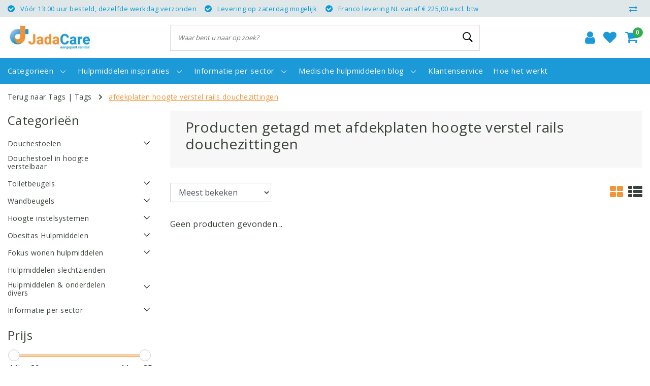

--- FILE ---
content_type: text/html;charset=utf-8
request_url: https://www.jadacare.nl/tags/afdekplaten-hoogte-verstel-rails-douchezittingen/
body_size: 18239
content:
<!DOCTYPE html>
<html lang="nl">
  <head>
    <!--
		JadaCare by JadaCare
    -->    
    <!-- Google Consent Mode -->
    <script data-cookieconsent="ignore">
      window.dataLayer = window.dataLayer || [];
      function gtag() {
        dataLayer.push(arguments)
      }
      gtag("consent", "default", {
        ad_personalization: "denied",
        ad_storage: "denied",
        ad_user_data: "denied",
        analytics_storage: "denied",
        functionality_storage: "denied",
        personalization_storage: "denied",
        security_storage: "granted",
        wait_for_update: 500
      });
      gtag("set", "ads_data_redaction", true);
      gtag("set", "url_passthrough", true);
    </script>
    <!-- End Google Consent Mode-->
    
        
    <!-- Google Tag Manager -->
    <script data-cookieconsent="ignore">(function(w,d,s,l,i){w[l]=w[l]||[];w[l].push({'gtm.start':
    new Date().getTime(),event:'gtm.js'});var f=d.getElementsByTagName(s)[0],
    j=d.createElement(s),dl=l!='dataLayer'?'&l='+l:'';j.async=true;j.src=
    'https://www.googletagmanager.com/gtm.js?id='+i+dl;f.parentNode.insertBefore(j,f);
    })(window,document,'script','dataLayer','GTM-K9NP3K7');</script>
    <!-- End Google Tag Manager -->
    
        <meta http-equiv="X-UA-Compatible" content="IE=Edge">
<title>afdekplaten hoogte verstel rails douchezittingen | JadaCare</title>
<meta name="description" content="Ontwikkelaar, producent en groothandel van  een uitgebreid assortiment medische hulpmiddelen. Onder andere  leveren wij douchestoelen, douchezittingen. wandbeug">
<meta name="keywords" content="afdekplaten, hoogte, verstel, rails, douchezittingen">
<meta name="HandheldFriendly" content="true">
<meta name="viewport" content="width=device-width, initial-scale=1, viewport-fit=cover">
<meta name="author" content="//www.instijlmedia.nl/">
<meta name="apple-mobile-web-app-capable" content="yes">
<meta name="apple-mobile-web-app-status-bar-style" content="white">
<meta name="author" content="//www.instijlmedia.nl/">
<meta name="theme-color" content="#ffffff">
<meta name="MobileOptimized" content="320">
<meta name="HandheldFriendly" content="true">
<link rel="icon" type="image/x-icon" href="https://cdn.webshopapp.com/shops/316441/themes/175986/v/2201077/assets/favicon.ico?20240220153944">
<link rel="apple-touch-icon" href="https://cdn.webshopapp.com/shops/316441/themes/175986/v/2201077/assets/favicon.ico?20240220153944">
<link rel="preconnect" href="//ajax.googleapis.com">
<link rel="preconnect" href="//cdn.webshopapp.com/">
<link rel="preconnect" href="//cdn.webshopapp.com/">	
<link rel="preconnect" href="//fonts.googleapis.com">
<link rel="preconnect" href="//fonts.gstatic.com" crossorigin>
<link rel="dns-prefetch" href="//ajax.googleapis.com">
<link rel="dns-prefetch" href="//cdn.webshopapp.com/">
<link rel="dns-prefetch" href="//cdn.webshopapp.com/">	
<link rel="dns-prefetch" href="//fonts.googleapis.com">
<link rel="dns-prefetch" href="//fonts.gstatic.com" crossorigin>

<meta property="fb:app_id" content="966242223397117"/>
<meta property="og:type" content="website"> 
<meta property="og:description" content="Ontwikkelaar, producent en groothandel van  een uitgebreid assortiment medische hulpmiddelen. Onder andere  leveren wij douchestoelen, douchezittingen. wandbeug">
<meta property="og:image" content="https://cdn.webshopapp.com/shops/316441/themes/175986/v/2158546/assets/logo.png?20240103140113">
<link href='//fonts.googleapis.com/css?family=Open%20Sans:100,400,600&display=swap' rel='stylesheet' type='text/css'>
<link rel="stylesheet" href="https://cdn.webshopapp.com/shops/316441/themes/175986/assets/font-awesome-min.css?20260103204800" />

<link rel="stylesheet" href="https://cdn.webshopapp.com/shops/316441/themes/175986/assets/ism-bootstrap-min.css?20260103204800" />
<link rel="stylesheet" href="https://cdn.webshopapp.com/shops/316441/themes/175986/assets/owl-carousel-min.css?20260103204800" />
<link rel="stylesheet" href="https://cdn.webshopapp.com/shops/316441/themes/175986/assets/stylesheet.css?20260103204800" />
<link rel="stylesheet" href="https://cdn.webshopapp.com/shops/316441/themes/175986/assets/main.css?20260103204800" />
<link rel="stylesheet" href="https://cdn.webshopapp.com/shops/316441/themes/175986/assets/media-queries.css?20260103204800" />
<link rel="stylesheet" href="https://cdn.webshopapp.com/shops/316441/themes/175986/assets/settings.css?20260103204800" /> 
	<script src="https://cdn.webshopapp.com/shops/316441/themes/175986/assets/owl-carousel-min.js?20260103204800" data-cookieconsent="ignore"></script>
    <script src="https://cdn.webshopapp.com/shops/316441/themes/175986/assets/jquery-3-1-1-min.js?20260103204800" data-cookieconsent="ignore"></script>
  
         <script type="application/ld+json">
			{
				"@context": "http://schema.org/",
				"@type": "Organization",
				"url": "https://www.jadacare.nl/",
				"name": "JadaCare",
				"legalName": "JadaCare",
				"description": "Ontwikkelaar, producent en groothandel van  een uitgebreid assortiment medische hulpmiddelen. Onder andere  leveren wij douchestoelen, douchezittingen. wandbeug",
				"logo": "https://cdn.webshopapp.com/shops/316441/themes/175986/v/2158546/assets/logo.png?20240103140113",
				"image": "https://cdn.webshopapp.com/shops/316441/themes/175986/v/2158546/assets/logo.png?20240103140113",
				"contactPoint": {
					"@type": "ContactPoint",
					"contactType": "Customer service",
					"telephone": "038-4555560"
				}
			}
</script>  	    <script>var ism_blog = '0';</script>             <meta charset="utf-8"/>
<!-- [START] 'blocks/head.rain' -->
<!--

  (c) 2008-2026 Lightspeed Netherlands B.V.
  http://www.lightspeedhq.com
  Generated: 18-01-2026 @ 20:48:26

-->
<link rel="canonical" href="https://www.jadacare.nl/tags/afdekplaten-hoogte-verstel-rails-douchezittingen/"/>
<link rel="alternate" href="https://www.jadacare.nl/index.rss" type="application/rss+xml" title="Nieuwe producten"/>
<meta name="robots" content="noodp,noydir"/>
<meta name="google-site-verification" content="bGIBVR9oMOR6dwYauoGF7OXY60JhUnB-4ayx3m82YHg"/>
<meta property="og:url" content="https://www.jadacare.nl/tags/afdekplaten-hoogte-verstel-rails-douchezittingen/?source=facebook"/>
<meta property="og:site_name" content="JadaCare"/>
<meta property="og:title" content="afdekplaten hoogte verstel rails douchezittingen"/>
<meta property="og:description" content="Ontwikkelaar, producent en groothandel van  een uitgebreid assortiment medische hulpmiddelen. Onder andere  leveren wij douchestoelen, douchezittingen. wandbeug"/>
<!--[if lt IE 9]>
<script src="https://cdn.webshopapp.com/assets/html5shiv.js?2025-02-20"></script>
<![endif]-->
<!-- [END] 'blocks/head.rain' -->

		  </head>
 	<body class="body osx webkit">
        <!-- Google Tag Manager (noscript) -->
<noscript><iframe src="https://www.googletagmanager.com/ns.html?id=GTM-K9NP3K7"
height="0" width="0" style="display:none;visibility:hidden"></iframe></noscript>
<!-- End Google Tag Manager (noscript) -->
     <script type="text/javascript"> _linkedin_partner_id = "3995194"; window._linkedin_data_partner_ids = window._linkedin_data_partner_ids || []; window._linkedin_data_partner_ids.push(_linkedin_partner_id); </script><script type="text/javascript"> (function(l) { if (!l){window.lintrk = function(a,b){window.lintrk.q.push([a,b])}; window.lintrk.q=[]} var s = document.getElementsByTagName("script")[0]; var b = document.createElement("script"); b.type = "text/javascript";b.async = true; b.src = "https://snap.licdn.com/li.lms-analytics/insight.min.js"; s.parentNode.insertBefore(b, s);})(window.lintrk); </script> <noscript> <img height="1" width="1" style="display:none;" alt="" src="https://px.ads.linkedin.com/collect/?pid=3995194&fmt=gif" /> </noscript>
    <script>
var google_tag_params = {
  ecomm_prodid: [],
  ecomm_pagetype: 'category',
  ecomm_category: 'Producten getagd met afdekplaten hoogte verstel rails douchezittingen',
  ecomm_totalvalue: 0.00,
};
</script>
<script>
window.dataLayer = window.dataLayer || [];
dataLayer.push({google_tag_params: window.google_tag_params});
</script>
              <div id="page" class="page page-">
      <div id="wrapper" class="wrapper">
                      	        <div id="resMenu" class="sidenav"> 
  <div class="menu-text">
    <a href="https://www.jadacare.nl/" title="JadaCare">
    	<strong>JadaCare</strong>
    </a>
  </div>
  <div id="resMenuCloser" onclick="$('body, #resMenu, .btn-mobile.menu').removeClass('open');$('#resNav ul ul').removeClass('nav-active');">
    <span class="pe-7s-close"></span>
  </div>
  <div class="clear"></div>
  <div id="resNav">
    <ul class="categories list-unstyled p-0 m-0">
      <li class="item homepage">
        <a href="https://www.jadacare.nl/" title="JadaCare"><strong>Homepage</strong></a>
      </li>
            <li class="item category">
        <a href="" title="Douchestoelen" onclick="return false;"><span>Douchestoelen</span></a>
                <span class="pe-7s-angle-right"></span>
        <ul class="list-unstyled p-0 m-0">
          <li class="item goback">
        		<a href="" title="Douchestoelen" onclick="$(this).closest('ul').removeClass('nav-active');return false;"><i class="pe-7s-angle-left"></i><span class="text">Terug naar Menu</span></a>
          </li>
          <li class="item">
        		<a href="https://www.jadacare.nl/douchestoelen/" title="Douchestoelen"><strong>Douchestoelen</strong></a>
          </li>
                    <li class="item">
            <a href="https://www.jadacare.nl/douchestoelen/douchestoel-opklapbaar/" title="Douchestoel opklapbaar"><span>Douchestoel opklapbaar</span></a>
                      </li>
                    <li class="item">
            <a href="https://www.jadacare.nl/douchestoelen/douchestoel-met-uitsparing/" title="Douchestoel met uitsparing"><span>Douchestoel met uitsparing</span></a>
                      </li>
                    <li class="item">
            <a href="https://www.jadacare.nl/douchestoelen/douchestoel-draaibaar/" title="Douchestoel draaibaar"><span>Douchestoel draaibaar</span></a>
                      </li>
                    <li class="item">
            <a href="https://www.jadacare.nl/douchestoelen/douchestoel-vrijstaand/" title="Douchestoel vrijstaand"><span>Douchestoel vrijstaand</span></a>
                      </li>
                    <li class="item">
            <a href="https://www.jadacare.nl/douchestoelen/douchestoelen-verrijdbaar/" title="Douchestoelen Verrijdbaar"><span>Douchestoelen Verrijdbaar</span></a>
                      </li>
                    <li class="item">
            <a href="https://www.jadacare.nl/douchestoelen/douchekrukken/" title="Douchekrukken"><span>Douchekrukken</span></a>
                      </li>
                    <li class="item">
            <a href="https://www.jadacare.nl/douchestoelen/douchestoel-obesitas/" title="Douchestoel obesitas"><span>Douchestoel obesitas</span></a>
                      </li>
                    <li class="item">
            <a href="https://www.jadacare.nl/douchestoelen/postoelen-toiletstoelen/" title="Postoelen | Toiletstoelen"><span>Postoelen | Toiletstoelen</span></a>
                      </li>
                    <li class="item">
            <a href="https://www.jadacare.nl/douchestoelen/douchestoel-accessoires/" title="Douchestoel accessoires"><span>Douchestoel accessoires</span></a>
                      </li>
                    <li class="item">
            <a href="https://www.jadacare.nl/douchestoelen/douchestoel-maatvoeringen-meten/" title="Douchestoel maatvoeringen meten"><span>Douchestoel maatvoeringen meten</span></a>
                      </li>
                  </ul>
              </li>
            <li class="item category">
        <a href="https://www.jadacare.nl/douchestoel-in-hoogte-verstelbaar/" title="Douchestoel in hoogte verstelbaar "><span>Douchestoel in hoogte verstelbaar </span></a>
              </li>
            <li class="item category">
        <a href="" title="Toiletbeugels" onclick="return false;"><span>Toiletbeugels</span></a>
                <span class="pe-7s-angle-right"></span>
        <ul class="list-unstyled p-0 m-0">
          <li class="item goback">
        		<a href="" title="Toiletbeugels" onclick="$(this).closest('ul').removeClass('nav-active');return false;"><i class="pe-7s-angle-left"></i><span class="text">Terug naar Menu</span></a>
          </li>
          <li class="item">
        		<a href="https://www.jadacare.nl/toiletbeugels/" title="Toiletbeugels"><strong>Toiletbeugels</strong></a>
          </li>
                    <li class="item">
            <a href="https://www.jadacare.nl/toiletbeugels/toiletbeugelsets/" title="Toiletbeugelsets"><span>Toiletbeugelsets</span></a>
                      </li>
                    <li class="item">
            <a href="https://www.jadacare.nl/toiletbeugels/toiletframe-toiletrek/" title="Toiletframe / Toiletrek"><span>Toiletframe / Toiletrek</span></a>
                      </li>
                    <li class="item">
            <a href="https://www.jadacare.nl/toiletbeugels/toiletbeugels-opklapbaar/" title="Toiletbeugels opklapbaar "><span>Toiletbeugels opklapbaar </span></a>
                      </li>
                    <li class="item">
            <a href="https://www.jadacare.nl/toiletbeugels/toiletbeugels-antislip/" title="Toiletbeugels Antislip "><span>Toiletbeugels Antislip </span></a>
                      </li>
                    <li class="item">
            <a href="https://www.jadacare.nl/toiletbeugels/toiletbeugels-vast/" title="Toiletbeugels vast"><span>Toiletbeugels vast</span></a>
                      </li>
                    <li class="item">
            <a href="https://www.jadacare.nl/toiletbeugels/toiletsteunen/" title="Toiletsteunen"><span>Toiletsteunen</span></a>
                      </li>
                    <li class="item">
            <a href="https://www.jadacare.nl/toiletbeugels/toiletbeugels-accessoires/" title="Toiletbeugels Accessoires"><span>Toiletbeugels Accessoires</span></a>
                      </li>
                    <li class="item">
            <a href="https://www.jadacare.nl/toiletbeugels/steunbeugel-toilet/" title="Steunbeugel toilet"><span>Steunbeugel toilet</span></a>
                      </li>
                  </ul>
              </li>
            <li class="item category">
        <a href="" title="Wandbeugels" onclick="return false;"><span>Wandbeugels</span></a>
                <span class="pe-7s-angle-right"></span>
        <ul class="list-unstyled p-0 m-0">
          <li class="item goback">
        		<a href="" title="Wandbeugels" onclick="$(this).closest('ul').removeClass('nav-active');return false;"><i class="pe-7s-angle-left"></i><span class="text">Terug naar Menu</span></a>
          </li>
          <li class="item">
        		<a href="https://www.jadacare.nl/wandbeugels/" title="Wandbeugels"><strong>Wandbeugels</strong></a>
          </li>
                    <li class="item">
            <a href="https://www.jadacare.nl/wandbeugels/wandbeugels-standaard/" title="Wandbeugels standaard"><span>Wandbeugels standaard</span></a>
                      </li>
                    <li class="item">
            <a href="https://www.jadacare.nl/wandbeugels/wandbeugels-antislip/" title="Wandbeugels antislip"><span>Wandbeugels antislip</span></a>
                      </li>
                    <li class="item">
            <a href="https://www.jadacare.nl/wandbeugels/beugels-blinde-bevestiging/" title="Beugels blinde bevestiging"><span>Beugels blinde bevestiging</span></a>
                      </li>
                    <li class="item">
            <a href="https://www.jadacare.nl/wandbeugels/kozijnbeugels/" title="Kozijnbeugels"><span>Kozijnbeugels</span></a>
                      </li>
                    <li class="item">
            <a href="https://www.jadacare.nl/wandbeugels/deurgrepen/" title="Deurgrepen"><span>Deurgrepen</span></a>
                      </li>
                    <li class="item">
            <a href="https://www.jadacare.nl/wandbeugels/badgrepen/" title="Badgrepen "><span>Badgrepen </span></a>
                      </li>
                    <li class="item">
            <a href="https://www.jadacare.nl/wandbeugels/handgrepen-douche/" title="Handgrepen Douche"><span>Handgrepen Douche</span></a>
                      </li>
                    <li class="item">
            <a href="https://www.jadacare.nl/wandbeugels/trapspilbeugels/" title="Trapspilbeugels"><span>Trapspilbeugels</span></a>
                      </li>
                    <li class="item">
            <a href="https://www.jadacare.nl/wandbeugels/wastafelbeugels/" title="Wastafelbeugels "><span>Wastafelbeugels </span></a>
                      </li>
                    <li class="item">
            <a href="https://www.jadacare.nl/wandbeugels/aanrechtbeugels/" title="Aanrechtbeugels"><span>Aanrechtbeugels</span></a>
                      </li>
                    <li class="item">
            <a href="https://www.jadacare.nl/wandbeugels/wastafelbeugels/pakpaal/" title="Pakpaal "><span>Pakpaal </span></a>
                      </li>
                    <li class="item">
            <a href="https://www.jadacare.nl/wandbeugels/badkamer-accessoires/" title="Badkamer accessoires "><span>Badkamer accessoires </span></a>
                      </li>
                    <li class="item">
            <a href="https://www.jadacare.nl/wandbeugels/zwarte-handgrepen/" title="Zwarte handgrepen"><span>Zwarte handgrepen</span></a>
                      </li>
                  </ul>
              </li>
            <li class="item category">
        <a href="" title="Hoogte instelsystemen" onclick="return false;"><span>Hoogte instelsystemen</span></a>
                <span class="pe-7s-angle-right"></span>
        <ul class="list-unstyled p-0 m-0">
          <li class="item goback">
        		<a href="" title="Hoogte instelsystemen" onclick="$(this).closest('ul').removeClass('nav-active');return false;"><i class="pe-7s-angle-left"></i><span class="text">Terug naar Menu</span></a>
          </li>
          <li class="item">
        		<a href="https://www.jadacare.nl/hoogte-instelsystemen/" title="Hoogte instelsystemen"><strong>Hoogte instelsystemen</strong></a>
          </li>
                    <li class="item">
            <a href="https://www.jadacare.nl/hoogte-instelsystemen/hoogte-instelsystemen-toiletbeugels/" title="Hoogte instelsystemen toiletbeugels"><span>Hoogte instelsystemen toiletbeugels</span></a>
                      </li>
                    <li class="item">
            <a href="https://www.jadacare.nl/hoogte-instelsystemen/hoogte-instelbare-douchestoelen/" title="Hoogte instelbare douchestoelen"><span>Hoogte instelbare douchestoelen</span></a>
                      </li>
                    <li class="item">
            <a href="https://www.jadacare.nl/hoogte-instelsystemen/hoogte-instelsystemen-wastafels/" title="Hoogte instelsystemen wastafels"><span>Hoogte instelsystemen wastafels</span></a>
                      </li>
                    <li class="item">
            <a href="https://www.jadacare.nl/hoogte-instelsystemen/hoogte-instelsysteem-douchekranen/" title="Hoogte instelsysteem douchekranen"><span>Hoogte instelsysteem douchekranen</span></a>
                      </li>
                  </ul>
              </li>
            <li class="item category">
        <a href="" title="Obesitas Hulpmiddelen" onclick="return false;"><span>Obesitas Hulpmiddelen</span></a>
                <span class="pe-7s-angle-right"></span>
        <ul class="list-unstyled p-0 m-0">
          <li class="item goback">
        		<a href="" title="Obesitas Hulpmiddelen" onclick="$(this).closest('ul').removeClass('nav-active');return false;"><i class="pe-7s-angle-left"></i><span class="text">Terug naar Menu</span></a>
          </li>
          <li class="item">
        		<a href="https://www.jadacare.nl/obesitas-hulpmiddelen/" title="Obesitas Hulpmiddelen"><strong>Obesitas Hulpmiddelen</strong></a>
          </li>
                    <li class="item">
            <a href="https://www.jadacare.nl/obesitas-hulpmiddelen/obesitas-douchestoelen/" title="Obesitas douchestoelen"><span>Obesitas douchestoelen</span></a>
                      </li>
                    <li class="item">
            <a href="https://www.jadacare.nl/obesitas-hulpmiddelen/obesitas-overige-hulpmiddelen/" title="Obesitas overige hulpmiddelen"><span>Obesitas overige hulpmiddelen</span></a>
                      </li>
                  </ul>
              </li>
            <li class="item category">
        <a href="" title="Fokus wonen hulpmiddelen" onclick="return false;"><span>Fokus wonen hulpmiddelen</span></a>
                <span class="pe-7s-angle-right"></span>
        <ul class="list-unstyled p-0 m-0">
          <li class="item goback">
        		<a href="" title="Fokus wonen hulpmiddelen" onclick="$(this).closest('ul').removeClass('nav-active');return false;"><i class="pe-7s-angle-left"></i><span class="text">Terug naar Menu</span></a>
          </li>
          <li class="item">
        		<a href="https://www.jadacare.nl/fokus-wonen-hulpmiddelen/" title="Fokus wonen hulpmiddelen"><strong>Fokus wonen hulpmiddelen</strong></a>
          </li>
                    <li class="item">
            <a href="https://www.jadacare.nl/fokus-wonen-hulpmiddelen/fokus-wonen-producten/" title="Fokus Wonen producten "><span>Fokus Wonen producten </span></a>
                      </li>
                  </ul>
              </li>
            <li class="item category">
        <a href="https://www.jadacare.nl/hulpmiddelen-slechtzienden/" title="Hulpmiddelen slechtzienden"><span>Hulpmiddelen slechtzienden</span></a>
              </li>
            <li class="item category">
        <a href="" title="Hulpmiddelen &amp; onderdelen divers" onclick="return false;"><span>Hulpmiddelen &amp; onderdelen divers</span></a>
                <span class="pe-7s-angle-right"></span>
        <ul class="list-unstyled p-0 m-0">
          <li class="item goback">
        		<a href="" title="Hulpmiddelen &amp; onderdelen divers" onclick="$(this).closest('ul').removeClass('nav-active');return false;"><i class="pe-7s-angle-left"></i><span class="text">Terug naar Menu</span></a>
          </li>
          <li class="item">
        		<a href="https://www.jadacare.nl/hulpmiddelen-onderdelen-divers/" title="Hulpmiddelen &amp; onderdelen divers"><strong>Hulpmiddelen &amp; onderdelen divers</strong></a>
          </li>
                    <li class="item">
            <a href="https://www.jadacare.nl/hulpmiddelen-onderdelen-divers/armleggerkussens/" title="Armleggerkussens"><span>Armleggerkussens</span></a>
                      </li>
                    <li class="item">
            <a href="https://www.jadacare.nl/hulpmiddelen-onderdelen-divers/bedpapegaai-triangelgreep/" title="Bedpapegaai &amp; triangelgreep"><span>Bedpapegaai &amp; triangelgreep</span></a>
                      </li>
                    <li class="item">
            <a href="https://www.jadacare.nl/hulpmiddelen-onderdelen-divers/bevestigingsmaterialen/" title="Bevestigingsmaterialen"><span>Bevestigingsmaterialen</span></a>
                      </li>
                    <li class="item">
            <a href="https://www.jadacare.nl/hulpmiddelen-onderdelen-divers/decubitus-kussens/" title="Decubitus kussens"><span>Decubitus kussens</span></a>
                      </li>
                    <li class="item">
            <a href="https://www.jadacare.nl/hulpmiddelen-onderdelen-divers/door-door-sets/" title="Door &amp; Door sets"><span>Door &amp; Door sets</span></a>
                      </li>
                    <li class="item">
            <a href="https://www.jadacare.nl/hulpmiddelen-onderdelen-divers/douchekop-doucheslang-glijstuk/" title="Douchekop | Doucheslang | Glijstuk "><span>Douchekop | Doucheslang | Glijstuk </span></a>
                      </li>
                    <li class="item">
            <a href="https://www.jadacare.nl/hulpmiddelen-onderdelen-divers/rugsteunen/" title="Rugsteunen"><span>Rugsteunen</span></a>
                      </li>
                    <li class="item">
            <a href="https://www.jadacare.nl/hulpmiddelen-onderdelen-divers/toiletverhogers-en-toiletzittingen/" title="Toiletverhogers en toiletzittingen"><span>Toiletverhogers en toiletzittingen</span></a>
                      </li>
                    <li class="item">
            <a href="https://www.jadacare.nl/hulpmiddelen-onderdelen-divers/zit-rugdelen/" title="Zit- &amp; rugdelen"><span>Zit- &amp; rugdelen</span></a>
                      </li>
                    <li class="item">
            <a href="https://www.jadacare.nl/hulpmiddelen-onderdelen-divers/overige-producten/" title="Overige Producten"><span>Overige Producten</span></a>
                      </li>
                  </ul>
              </li>
            <li class="item category">
        <a href="" title="Informatie per sector " onclick="return false;"><span>Informatie per sector </span></a>
                <span class="pe-7s-angle-right"></span>
        <ul class="list-unstyled p-0 m-0">
          <li class="item goback">
        		<a href="" title="Informatie per sector " onclick="$(this).closest('ul').removeClass('nav-active');return false;"><i class="pe-7s-angle-left"></i><span class="text">Terug naar Menu</span></a>
          </li>
          <li class="item">
        		<a href="https://www.jadacare.nl/informatie-per-sector-11640276/" title="Informatie per sector "><strong>Informatie per sector </strong></a>
          </li>
                    <li class="item">
            <a href="https://www.jadacare.nl/informatie-per-sector-11640276/medische-hulpmiddelen-voor-zorgorganisaties/" title="Medische hulpmiddelen voor zorgorganisaties"><span>Medische hulpmiddelen voor zorgorganisaties</span></a>
                      </li>
                    <li class="item">
            <a href="https://www.jadacare.nl/informatie-per-sector-11640276/hulpmiddelen-voor-technische-specialisten/" title="Hulpmiddelen voor technische specialisten "><span>Hulpmiddelen voor technische specialisten </span></a>
                      </li>
                    <li class="item">
            <a href="https://www.jadacare.nl/informatie-per-sector-11640276/langer-comfortabel-thuis-blijven-wonen/" title="Langer comfortabel thuis blijven wonen"><span>Langer comfortabel thuis blijven wonen</span></a>
                      </li>
                  </ul>
              </li>
          </ul>
    <ul class="list-unstyled p-0 m-0">
                                        <li class="item blog">
          <a href="https://www.jadacare.nl/hulpmiddelen-inspiraties/" title="Hulpmiddelen inspiraties" onclick="return false;" class=""><span>Hulpmiddelen inspiraties</span></a>
           <span class="pe-7s-angle-right"></span>
           <ul class="subnav-col list-unstyled m-0">
            <li class="item goback">
              <a href="" title="Hulpmiddelen inspiraties" onclick="$(this).closest('ul').removeClass('nav-active');return false;"><i class="pe-7s-angle-left"></i><span>Terug naar Menu</span></a>
            </li>
             <li class="item">
              <a href="https://www.jadacare.nl/hulpmiddelen-inspiraties/" title="Hulpmiddelen inspiraties"><strong>Hulpmiddelen inspiraties</strong></a>
            </li>
                        <li class="subitem">
              <a href="https://www.jadacare.nl/hulpmiddelen-inspiraties/maatwerk-beugels/" title="Maatwerk Beugels">
              <span>Maatwerk Beugels</span></a>
            </li>
                        <li class="subitem">
              <a href="https://www.jadacare.nl/hulpmiddelen-inspiraties/maatwerk-toiletbeugels/" title="Maatwerk toiletbeugels">
              <span>Maatwerk toiletbeugels</span></a>
            </li>
                        <li class="subitem">
              <a href="https://www.jadacare.nl/hulpmiddelen-inspiraties/maatwerk-toiletbeugelsets/" title="Maatwerk toiletbeugelsets">
              <span>Maatwerk toiletbeugelsets</span></a>
            </li>
                        <li class="subitem">
              <a href="https://www.jadacare.nl/hulpmiddelen-inspiraties/maatwerk-douchezittingen/" title="Maatwerk douchezittingen ">
              <span>Maatwerk douchezittingen </span></a>
            </li>
                        <li class="subitem">
              <a href="https://www.jadacare.nl/hulpmiddelen-inspiraties/maatwerk-douchestoelen-postoelen/" title="Maatwerk douchestoelen / postoelen">
              <span>Maatwerk douchestoelen / postoelen</span></a>
            </li>
                        <li class="subitem">
              <a href="https://www.jadacare.nl/hulpmiddelen-inspiraties/overige-maatwerk-hulpmiddelen/" title="Overige maatwerk hulpmiddelen">
              <span>Overige maatwerk hulpmiddelen</span></a>
            </li>
                      </ul>
        </li>
                    <li class="item service">
          <a href="https://www.jadacare.nl/service/" title="Service" class=""><span>Klantenservice</span></a>
      </li>
    </ul>
    <ul class="list-unstyled p-0 m-0">
                        <li class="item lang">
         <a href="" onclick="return false;" title="Nederlands" class="language language-nl" >
   	<span><span class="flag"></span> / 	EUR</span>   </a>
    	<span class="pe-7s-angle-right"></span>
           <ul class="subnav-col list-unstyled p-0 m-0">
                        <li class="item goback">
            <a href="" title="Nederlands" onclick="$(this).closest('ul').slideUp('fast');return false;"><i class="pe-7s-angle-left"></i><span>Terug naar Menu</span></a>
          </li>
          <li class="item lang">
            <a href="https://www.jadacare.nl/go/category/" title="Nederlands" class="language language-nl"><strong>Taal</strong></a>
          </li>
                          <li class="lang">
           <a href="https://www.jadacare.nl/go/category/" title="Nederlands" class="language language-nl">
             <strong>Nederlands</strong>             <span class="flag"></span>
           </a>
        </li>
                 <li class="curr">
        <a href="" onclick="return false;" title="" id="currencyDropdown" class="currency currency-">
          <strong>Valuta</strong>
        </a>
     	</li>
     	      <li class="curr">
         <a href="https://www.jadacare.nl/session/currency/eur/" title="eur" class="curr curr-EUR">
         	<strong>€ - EUR</strong>         </a>
      </li>
              </ul>
</li>      <li class="item account">
         <a href="https://www.jadacare.nl/account/" title="Inloggen">
          <span>Inloggen</span></a>
      </li>
      <li class="item compare"><a href="https://www.jadacare.nl/compare/" title="Vergelijk"><span>Vergelijk producten</span></a></li>
            <li class="item cart">
         <a href="https://www.jadacare.nl/account/wishlist/" title="Verlanglijst"><span>Verlanglijst</span>
        </a>
      </li>
            <li class="item cart">
         <a href="https://www.jadacare.nl/cart/" title="Winkelwagen"><span>Winkelwagen</span>
        </a>
      </li>
    </ul>
  </div>
</div><div id="resCart" class="sidenav ism-cart-menu">
   <div class="cart-title">
        Winkelwagen
        <div id="resCartCloser" onclick="$('body, #resCart, .btn-mobile.cart').removeClass('open');">
          <span class="pe-7s-close"></span>
        </div>
     </div>
   <div class="sidenav-products">
           <div class="cart-products empty-cart">
         <div class="cart-content">U heeft geen artikelen in uw winkelwagen</div>
      </div>
            <div class="cart-footer cart-total">
        <div class="free-shipping">
                        <div class="alert alert-primary mb-2">
          <span>Bestel €225,00 bij voor gratis verzending</span>
        </div>
                        </div>
         <table class="total" style="width:100%;">
                        <tr>
               <td>Excl. btw</td>
               <td style="text-align:right;">€0,00</td>
            </tr>
            <tr>
               <td>BTW</td>
               <td style="text-align:right;">€0,00</td>
            </tr>
                        <tr>
               <td><strong>Totaal</strong></td>
               <td style="text-align:right;" class="totaltotal">€0,00</td>
            </tr>
         </table>
         <a class="btn btn-primary btn-lg btn-block mt-2" href="https://www.jadacare.nl/cart/"><i class="ion ion-ios-cart"></i>Bestellen</a>
      </div>
   </div>
</div><div id="resLogin" class="ism-account-menu sidenav">
   <div class="sidenav-container">
     <div class="sidenav-title-box">
       <h3>Mijn account</h3>
       <div id="resLoginCloser" onclick="$('body, #resLogin, .btn-mobile.account, .btn-mobile.wishlist').removeClass('open');">
          <span class="pe-7s-close"></span>
        </div>
       <div class="dropdown-divider"></div>
     </div>
			     	<form method="post" id="ism-loginForm" action="https://www.jadacare.nl/account/loginPost/?return=https%3A%2F%2Fwww.jadacare.nl%2Ftags%2Fafdekplaten-hoogte-verstel-rails-douchezittingen%2F">
            <input type="hidden" name="key" value="0ab4ed187c9200875f67d62966f951a6" />
            <input type="hidden" name="type" value="login" />
            <div class="form-group">
               <label for="ismLoginEmail">E-mailadres</label>
               <input type="email" name="email" class="form-control" id="ismLoginEmail" placeholder="Naam" autocomplete='email' required>
            </div>
            <div class="form-group mb-0">
               <label for="ismLoginPassword">Wachtwoord</label>
               <input type="password" name="password" class="form-control" id="ismLoginPassword" placeholder="Wachtwoord" autocomplete='current-password' required>
            </div>
           <a class="link pb-3 float-right" href="https://www.jadacare.nl/account/password/"><small>Wachtwoord vergeten?</small></a>
            <button type="submit" class="btn btn-primary no-effect btn-block">Log in</button>
     		</form>
     		<div class="sidenav-title-box pt-3">
           <h3>Nieuwe klant?</h3>
           <div class="dropdown-divider"></div>
         </div>
     	<div class="sidenav-content">
     		<ul class="list-checks list-unstyled p-0 m-0 mb-2">
          <li><i class="fa fa-check-circle-o"></i>Directe verzending of reservering</li>
          <li><i class="fa fa-check-circle-o"></i>Snel en eenvoudig bestellen</li>
          <li><i class="fa fa-check-circle-o"></i>Maak een snel bestellijst aan</li>
        </ul>
     	</div>
      <a  class="btn btn-primary btn-block" href="https://www.jadacare.nl/account/register/">Registreren</a>
             </div>
</div><div id="modalNewsletter" class="modal fade" tabindex="-1" role="dialog" data-title="newsletter">
  <div class="modal-dialog modal-lg" role="document">
  	<div class="modal-content">
      <button type="button" class="close" data-dismiss="modal" aria-label="Close">
          <span aria-hidden="true">×</span>
        </button>
        <form id="formNewsletter" action="https://www.jadacare.nl/account/newsletter/" method="post" class="popup-a popup-newsletter">
                    <div class="news-details text-center full">
            <div class="news-header">
              <b><h3>Nieuwsbrief</h3></b>
              <p>Your text here</p>
            </div>
            <div class="news-content">
              <input type="hidden" name="key" value="0ab4ed187c9200875f67d62966f951a6" />
              <label for="formNewsletterEmail">E-mailadres</label>
              <input type="text" name="email" id="formNewsletterEmail" class="form-control mb-2" placeholder="E-mailadres"/>
            </div>
            <button type="submit" class="btn btn-primary btn-block mt-2">Abonneer</button>
          </div>
        </form>
    </div>
  </div>
</div>        <div class="content">
        	<div class="overlay-bg"></div>
                    	<header id="header" class="header header-pages">
  <div id="topnav">
  <div class="container-fluid">
    <div class="row">
      <div class="col-xl-10 col-12 text-left">
        <div class="usp">
  <div class="list-usp">
    <div class="no-carousel">             <div class="item-usp align-top">
      <a href="https://www.jadacare.nl/service/verzending-en-kosten/" title="Vóór 13:00 uur besteld, dezelfde werkdag verzonden">      <i class="fa fa-check-circle"></i>
      <div class="item-details">
        <span>Vóór 13:00 uur besteld, dezelfde werkdag verzonden</span> 
              </div>
      </a>    </div>
        <div class="item-usp align-top">
      <a href="https://www.jadacare.nl/service/verzending-en-kosten/" title="Levering op zaterdag mogelijk">      <i class="fa fa-check-circle"></i>
      <div class="item-details">
        <span>Levering op zaterdag mogelijk</span> 
              </div>
      </a>    </div>
        <div class="item-usp align-top">
      <a href="https://www.jadacare.nl/service/verzending-en-kosten/" title="Franco levering NL vanaf € 225,00 excl. btw">      <i class="fa fa-check-circle"></i>
      <div class="item-details">
        <span>Franco levering NL vanaf € 225,00 excl. btw</span> 
              </div>
      </a>    </div>
        </div>
  </div>
</div>
<div class="clearfix"></div>
  
  <script>
    $('.col-sm-12 h1').addClass('container-fluid');
    $('.textpage-content').addClass('container-fluid');
  </script>
    <style>
.btn-primary {background: #1c99d7 !important;border-color:#1c99d7 !important ;color:#f6f8f6 !important;}
  .btn-primary:hover, .btn-primary:not(:disabled):not(.disabled):active {background-color: #105b81 !important; border-color:#105b81 !important;}
</style>
  
  <style>
   .subitem .category-image img{border-radius: 50px 0px 50px 0px;}
  .logo-inner img{border-radius: unset;}
/*    img{border-radius: 70px 0px 70px 0px;} */
  .category .category-image img{border-radius:70px 0px 0px 0px;}
  .category .category-image{border-radius:70px 0px 0px 0px;}
  .category-content, .category-inner, .category-content .category-inner a{border-radius:0px 0px 70px 0px;}
</style>
      </div>
      <div id="global" class="col-xl-2 col-12 d-xl-block d-lg-none text-right">
                <div class="compare">
          <ul class="list-unstyled p-0 m-0">
        		<li class="compare-item"><a href="https://www.jadacare.nl/compare/" title="Vergelijk"><i class="fa fa-exchange" aria-hidden="true"></i></a></li>
          </ul>
        </div>
        				              </div>
    </div>   
  </div>
</div>  <div class="header-sticky">
    <div class="header-nav">
      <div class="container-fluid">
          <div class="header-inner">
             <div class="row">
              	<div class="d-xl-none d-lg-inline-block col-md-4 col-2">
              		<div id="resNavOpener" onclick="$('#wrapper').toggleClass('open');return false;" data-trigger="menu" data-target="#resMenu">
                    <div class="menu-icon">
                      <div class="buttonContainer">
                        <div class="miniBar"></div>
                        <div class="miniBar middle"></div>
                        <div class="miniBar"></div>
                      </div>
                      <span class="menu-text">Menu</span>
                    </div>
                	</div>
               	</div>
                <div id="logo" class="col-xl-3 col-md-4 col-8">
                   <div class="logo">
                     <div class="logo-inner">
                       <div class="logo-menu main-item">
                          <div class="menu-icon">
                            <div class="buttonContainer">
                              <div class="miniBar"></div>
                              <div class="miniBar middle"></div>
                              <div class="miniBar"></div>
                            </div>
                            <span class="menu-text">Menu</span>
                          </div>
                         <div class="navigation subs">
   <ul class="list-unstyled p-0 m-0">
                        <li class="item subs no-subsub">
         <a href="https://www.jadacare.nl/douchestoelen/" title="Douchestoelen"><span>Douchestoelen</span><i class="pe-7s-angle-right"></i></a>
                  <div class="subnav">
                        <ul class="subnav-col list-unstyled m-0">
                              <li class="subitem">
                  <a href="https://www.jadacare.nl/douchestoelen/douchestoel-opklapbaar/" title="Douchestoel opklapbaar"><strong>Douchestoel opklapbaar</strong></a>
                                 </li>
                              <li class="subitem">
                  <a href="https://www.jadacare.nl/douchestoelen/douchestoel-met-uitsparing/" title="Douchestoel met uitsparing"><strong>Douchestoel met uitsparing</strong></a>
                                 </li>
                              <li class="subitem">
                  <a href="https://www.jadacare.nl/douchestoelen/douchestoel-draaibaar/" title="Douchestoel draaibaar"><strong>Douchestoel draaibaar</strong></a>
                                 </li>
                              <li class="subitem">
                  <a href="https://www.jadacare.nl/douchestoelen/douchestoel-vrijstaand/" title="Douchestoel vrijstaand"><strong>Douchestoel vrijstaand</strong></a>
                                 </li>
                           </ul>
                        <ul class="subnav-col list-unstyled m-0">
                              <li class="subitem">
                  <a href="https://www.jadacare.nl/douchestoelen/douchestoelen-verrijdbaar/" title="Douchestoelen Verrijdbaar"><strong>Douchestoelen Verrijdbaar</strong></a>
                                 </li>
                              <li class="subitem">
                  <a href="https://www.jadacare.nl/douchestoelen/douchekrukken/" title="Douchekrukken"><strong>Douchekrukken</strong></a>
                                 </li>
                              <li class="subitem">
                  <a href="https://www.jadacare.nl/douchestoelen/douchestoel-obesitas/" title="Douchestoel obesitas"><strong>Douchestoel obesitas</strong></a>
                                 </li>
                              <li class="subitem">
                  <a href="https://www.jadacare.nl/douchestoelen/postoelen-toiletstoelen/" title="Postoelen | Toiletstoelen"><strong>Postoelen | Toiletstoelen</strong></a>
                                 </li>
                           </ul>
                        <ul class="subnav-col list-unstyled m-0">
                              <li class="subitem">
                  <a href="https://www.jadacare.nl/douchestoelen/douchestoel-accessoires/" title="Douchestoel accessoires"><strong>Douchestoel accessoires</strong></a>
                                 </li>
                              <li class="subitem">
                  <a href="https://www.jadacare.nl/douchestoelen/douchestoel-maatvoeringen-meten/" title="Douchestoel maatvoeringen meten"><strong>Douchestoel maatvoeringen meten</strong></a>
                                 </li>
                           </ul>
                                               <div class="clearfix"></div>
                        <div class="all-categories">
               <a href="https://www.jadacare.nl/douchestoelen/" title="Douchestoelen" class="btn btn-normal no-effect"><span>Bekijk alle Douchestoelen</span><i class="pe-7s-angle-right"></i></a>
            </div>
                                 </div>
               </li>
                        <li class="item no-subs no-subsub">
         <a href="https://www.jadacare.nl/douchestoel-in-hoogte-verstelbaar/" title="Douchestoel in hoogte verstelbaar "><span>Douchestoel in hoogte verstelbaar </span></a>
               </li>
                        <li class="item subs no-subsub">
         <a href="https://www.jadacare.nl/toiletbeugels/" title="Toiletbeugels"><span>Toiletbeugels</span><i class="pe-7s-angle-right"></i></a>
                  <div class="subnav">
                        <ul class="subnav-col list-unstyled m-0">
                              <li class="subitem">
                  <a href="https://www.jadacare.nl/toiletbeugels/toiletbeugelsets/" title="Toiletbeugelsets"><strong>Toiletbeugelsets</strong></a>
                                 </li>
                              <li class="subitem">
                  <a href="https://www.jadacare.nl/toiletbeugels/toiletframe-toiletrek/" title="Toiletframe / Toiletrek"><strong>Toiletframe / Toiletrek</strong></a>
                                 </li>
                              <li class="subitem">
                  <a href="https://www.jadacare.nl/toiletbeugels/toiletbeugels-opklapbaar/" title="Toiletbeugels opklapbaar "><strong>Toiletbeugels opklapbaar </strong></a>
                                 </li>
                           </ul>
                        <ul class="subnav-col list-unstyled m-0">
                              <li class="subitem">
                  <a href="https://www.jadacare.nl/toiletbeugels/toiletbeugels-antislip/" title="Toiletbeugels Antislip "><strong>Toiletbeugels Antislip </strong></a>
                                 </li>
                              <li class="subitem">
                  <a href="https://www.jadacare.nl/toiletbeugels/toiletbeugels-vast/" title="Toiletbeugels vast"><strong>Toiletbeugels vast</strong></a>
                                 </li>
                              <li class="subitem">
                  <a href="https://www.jadacare.nl/toiletbeugels/toiletsteunen/" title="Toiletsteunen"><strong>Toiletsteunen</strong></a>
                                 </li>
                           </ul>
                        <ul class="subnav-col list-unstyled m-0">
                              <li class="subitem">
                  <a href="https://www.jadacare.nl/toiletbeugels/toiletbeugels-accessoires/" title="Toiletbeugels Accessoires"><strong>Toiletbeugels Accessoires</strong></a>
                                 </li>
                              <li class="subitem">
                  <a href="https://www.jadacare.nl/toiletbeugels/steunbeugel-toilet/" title="Steunbeugel toilet"><strong>Steunbeugel toilet</strong></a>
                                 </li>
                           </ul>
                                               <div class="clearfix"></div>
                                 </div>
               </li>
                        <li class="item subs no-subsub">
         <a href="https://www.jadacare.nl/wandbeugels/" title="Wandbeugels"><span>Wandbeugels</span><i class="pe-7s-angle-right"></i></a>
                  <div class="subnav">
                        <ul class="subnav-col list-unstyled m-0">
                              <li class="subitem">
                  <a href="https://www.jadacare.nl/wandbeugels/wandbeugels-standaard/" title="Wandbeugels standaard"><strong>Wandbeugels standaard</strong></a>
                                 </li>
                              <li class="subitem">
                  <a href="https://www.jadacare.nl/wandbeugels/wandbeugels-antislip/" title="Wandbeugels antislip"><strong>Wandbeugels antislip</strong></a>
                                 </li>
                              <li class="subitem">
                  <a href="https://www.jadacare.nl/wandbeugels/beugels-blinde-bevestiging/" title="Beugels blinde bevestiging"><strong>Beugels blinde bevestiging</strong></a>
                                 </li>
                              <li class="subitem">
                  <a href="https://www.jadacare.nl/wandbeugels/kozijnbeugels/" title="Kozijnbeugels"><strong>Kozijnbeugels</strong></a>
                                 </li>
                              <li class="subitem">
                  <a href="https://www.jadacare.nl/wandbeugels/deurgrepen/" title="Deurgrepen"><strong>Deurgrepen</strong></a>
                                 </li>
                           </ul>
                        <ul class="subnav-col list-unstyled m-0">
                              <li class="subitem">
                  <a href="https://www.jadacare.nl/wandbeugels/badgrepen/" title="Badgrepen "><strong>Badgrepen </strong></a>
                                 </li>
                              <li class="subitem">
                  <a href="https://www.jadacare.nl/wandbeugels/handgrepen-douche/" title="Handgrepen Douche"><strong>Handgrepen Douche</strong></a>
                                 </li>
                              <li class="subitem">
                  <a href="https://www.jadacare.nl/wandbeugels/trapspilbeugels/" title="Trapspilbeugels"><strong>Trapspilbeugels</strong></a>
                                 </li>
                              <li class="subitem">
                  <a href="https://www.jadacare.nl/wandbeugels/wastafelbeugels/" title="Wastafelbeugels "><strong>Wastafelbeugels </strong></a>
                                 </li>
                              <li class="subitem">
                  <a href="https://www.jadacare.nl/wandbeugels/aanrechtbeugels/" title="Aanrechtbeugels"><strong>Aanrechtbeugels</strong></a>
                                 </li>
                           </ul>
                        <ul class="subnav-col list-unstyled m-0">
                              <li class="subitem">
                  <a href="https://www.jadacare.nl/wandbeugels/wastafelbeugels/pakpaal/" title="Pakpaal "><strong>Pakpaal </strong></a>
                                 </li>
                              <li class="subitem">
                  <a href="https://www.jadacare.nl/wandbeugels/badkamer-accessoires/" title="Badkamer accessoires "><strong>Badkamer accessoires </strong></a>
                                 </li>
                              <li class="subitem">
                  <a href="https://www.jadacare.nl/wandbeugels/zwarte-handgrepen/" title="Zwarte handgrepen"><strong>Zwarte handgrepen</strong></a>
                                 </li>
                           </ul>
                                    <ul class="subnav-col list-unstyled m-0">
               <li class="subitem">
                  <a href="https://www.jadacare.nl/wandbeugels/" title="Wandbeugels" class="btn-link"><span>Bekijk alle</span></a>
               </li>
            </ul>
                                   <div class="clearfix"></div>
                        <div class="all-categories">
               <a href="https://www.jadacare.nl/wandbeugels/" title="Wandbeugels" class="btn btn-normal no-effect"><span>Bekijk alle Wandbeugels</span><i class="pe-7s-angle-right"></i></a>
            </div>
                                 </div>
               </li>
                        <li class="item subs no-subsub">
         <a href="https://www.jadacare.nl/hoogte-instelsystemen/" title="Hoogte instelsystemen"><span>Hoogte instelsystemen</span><i class="pe-7s-angle-right"></i></a>
                  <div class="subnav">
                        <ul class="subnav-col list-unstyled m-0">
                              <li class="subitem">
                  <a href="https://www.jadacare.nl/hoogte-instelsystemen/hoogte-instelsystemen-toiletbeugels/" title="Hoogte instelsystemen toiletbeugels"><strong>Hoogte instelsystemen toiletbeugels</strong></a>
                                 </li>
                              <li class="subitem">
                  <a href="https://www.jadacare.nl/hoogte-instelsystemen/hoogte-instelbare-douchestoelen/" title="Hoogte instelbare douchestoelen"><strong>Hoogte instelbare douchestoelen</strong></a>
                                 </li>
                           </ul>
                        <ul class="subnav-col list-unstyled m-0">
                              <li class="subitem">
                  <a href="https://www.jadacare.nl/hoogte-instelsystemen/hoogte-instelsystemen-wastafels/" title="Hoogte instelsystemen wastafels"><strong>Hoogte instelsystemen wastafels</strong></a>
                                 </li>
                              <li class="subitem">
                  <a href="https://www.jadacare.nl/hoogte-instelsystemen/hoogte-instelsysteem-douchekranen/" title="Hoogte instelsysteem douchekranen"><strong>Hoogte instelsysteem douchekranen</strong></a>
                                 </li>
                           </ul>
                                               <div class="clearfix"></div>
                                 </div>
               </li>
                        <li class="item subs no-subsub">
         <a href="https://www.jadacare.nl/obesitas-hulpmiddelen/" title="Obesitas Hulpmiddelen"><span>Obesitas Hulpmiddelen</span><i class="pe-7s-angle-right"></i></a>
                  <div class="subnav">
                        <ul class="subnav-col list-unstyled m-0">
                              <li class="subitem">
                  <a href="https://www.jadacare.nl/obesitas-hulpmiddelen/obesitas-douchestoelen/" title="Obesitas douchestoelen"><strong>Obesitas douchestoelen</strong></a>
                                 </li>
                           </ul>
                        <ul class="subnav-col list-unstyled m-0">
                              <li class="subitem">
                  <a href="https://www.jadacare.nl/obesitas-hulpmiddelen/obesitas-overige-hulpmiddelen/" title="Obesitas overige hulpmiddelen"><strong>Obesitas overige hulpmiddelen</strong></a>
                                 </li>
                           </ul>
                                               <div class="clearfix"></div>
                                 </div>
               </li>
                        <li class="item subs no-subsub">
         <a href="https://www.jadacare.nl/fokus-wonen-hulpmiddelen/" title="Fokus wonen hulpmiddelen"><span>Fokus wonen hulpmiddelen</span><i class="pe-7s-angle-right"></i></a>
                  <div class="subnav">
                        <ul class="subnav-col list-unstyled m-0">
                              <li class="subitem">
                  <a href="https://www.jadacare.nl/fokus-wonen-hulpmiddelen/fokus-wonen-producten/" title="Fokus Wonen producten "><strong>Fokus Wonen producten </strong></a>
                                 </li>
                           </ul>
                                               <div class="clearfix"></div>
                                 </div>
               </li>
                        <li class="item no-subs no-subsub">
         <a href="https://www.jadacare.nl/hulpmiddelen-slechtzienden/" title="Hulpmiddelen slechtzienden"><span>Hulpmiddelen slechtzienden</span></a>
               </li>
                        <li class="item subs no-subsub">
         <a href="https://www.jadacare.nl/hulpmiddelen-onderdelen-divers/" title="Hulpmiddelen &amp; onderdelen divers"><span>Hulpmiddelen &amp; onderdelen divers</span><i class="pe-7s-angle-right"></i></a>
                  <div class="subnav">
                        <ul class="subnav-col list-unstyled m-0">
                              <li class="subitem">
                  <a href="https://www.jadacare.nl/hulpmiddelen-onderdelen-divers/armleggerkussens/" title="Armleggerkussens"><strong>Armleggerkussens</strong></a>
                                 </li>
                              <li class="subitem">
                  <a href="https://www.jadacare.nl/hulpmiddelen-onderdelen-divers/bedpapegaai-triangelgreep/" title="Bedpapegaai &amp; triangelgreep"><strong>Bedpapegaai &amp; triangelgreep</strong></a>
                                 </li>
                              <li class="subitem">
                  <a href="https://www.jadacare.nl/hulpmiddelen-onderdelen-divers/bevestigingsmaterialen/" title="Bevestigingsmaterialen"><strong>Bevestigingsmaterialen</strong></a>
                                 </li>
                              <li class="subitem">
                  <a href="https://www.jadacare.nl/hulpmiddelen-onderdelen-divers/decubitus-kussens/" title="Decubitus kussens"><strong>Decubitus kussens</strong></a>
                                 </li>
                           </ul>
                        <ul class="subnav-col list-unstyled m-0">
                              <li class="subitem">
                  <a href="https://www.jadacare.nl/hulpmiddelen-onderdelen-divers/door-door-sets/" title="Door &amp; Door sets"><strong>Door &amp; Door sets</strong></a>
                                 </li>
                              <li class="subitem">
                  <a href="https://www.jadacare.nl/hulpmiddelen-onderdelen-divers/douchekop-doucheslang-glijstuk/" title="Douchekop | Doucheslang | Glijstuk "><strong>Douchekop | Doucheslang | Glijstuk </strong></a>
                                 </li>
                              <li class="subitem">
                  <a href="https://www.jadacare.nl/hulpmiddelen-onderdelen-divers/rugsteunen/" title="Rugsteunen"><strong>Rugsteunen</strong></a>
                                 </li>
                              <li class="subitem">
                  <a href="https://www.jadacare.nl/hulpmiddelen-onderdelen-divers/toiletverhogers-en-toiletzittingen/" title="Toiletverhogers en toiletzittingen"><strong>Toiletverhogers en toiletzittingen</strong></a>
                                 </li>
                           </ul>
                        <ul class="subnav-col list-unstyled m-0">
                              <li class="subitem">
                  <a href="https://www.jadacare.nl/hulpmiddelen-onderdelen-divers/zit-rugdelen/" title="Zit- &amp; rugdelen"><strong>Zit- &amp; rugdelen</strong></a>
                                 </li>
                              <li class="subitem">
                  <a href="https://www.jadacare.nl/hulpmiddelen-onderdelen-divers/overige-producten/" title="Overige Producten"><strong>Overige Producten</strong></a>
                                 </li>
                           </ul>
                                               <div class="clearfix"></div>
                        <div class="all-categories">
               <a href="https://www.jadacare.nl/hulpmiddelen-onderdelen-divers/" title="Hulpmiddelen &amp; onderdelen divers" class="btn btn-normal no-effect"><span>Bekijk alle Hulpmiddelen &amp; onderdelen divers</span><i class="pe-7s-angle-right"></i></a>
            </div>
                                 </div>
               </li>
                        <li class="item subs no-subsub">
         <a href="https://www.jadacare.nl/informatie-per-sector-11640276/" title="Informatie per sector "><span>Informatie per sector </span><i class="pe-7s-angle-right"></i></a>
                  <div class="subnav">
                        <ul class="subnav-col list-unstyled m-0">
                              <li class="subitem">
                  <a href="https://www.jadacare.nl/informatie-per-sector-11640276/medische-hulpmiddelen-voor-zorgorganisaties/" title="Medische hulpmiddelen voor zorgorganisaties"><strong>Medische hulpmiddelen voor zorgorganisaties</strong></a>
                                 </li>
                           </ul>
                        <ul class="subnav-col list-unstyled m-0">
                              <li class="subitem">
                  <a href="https://www.jadacare.nl/informatie-per-sector-11640276/hulpmiddelen-voor-technische-specialisten/" title="Hulpmiddelen voor technische specialisten "><strong>Hulpmiddelen voor technische specialisten </strong></a>
                                 </li>
                           </ul>
                        <ul class="subnav-col list-unstyled m-0">
                              <li class="subitem">
                  <a href="https://www.jadacare.nl/informatie-per-sector-11640276/langer-comfortabel-thuis-blijven-wonen/" title="Langer comfortabel thuis blijven wonen"><strong>Langer comfortabel thuis blijven wonen</strong></a>
                                 </li>
                           </ul>
                                               <div class="clearfix"></div>
                                 </div>
               </li>
                  <li class="item">
         <a href="https://www.jadacare.nl/catalog/" title="Alle categorieën" class="itemlink">
         <span class="title italic">Alle categorieën</span>
         </a>
      </li>
         </ul>
</div>                       </div>
                        <a href="https://www.jadacare.nl/" title="JadaCare">
                                                <img width="167" height="80" src="https://cdn.webshopapp.com/shops/316441/themes/175986/v/2158546/assets/logo.png?20240103140113" class="img-no-border" alt="logo" data-cookieconsent="ignore"/>
                                                </a>
                     </div>
                   </div>
               </div>
               <div id="search" class="col-lg-6 d-none d-xl-block">
                  
<div class="live-catsearch">
   <div class="searchnav hallmark">
      <form action="https://www.jadacare.nl/search/" method="get" id="formSearch">
        <div class="title-box text-center">Waar bent u naar op zoek? </div>
        <div class="search-inner-bar">
          <i class="pe-7s-angle-left" onclick="" title="Zoeken"></i>
           <input type="search" name="q" autocomplete="off" value="" placeholder="Waar bent u naar op zoek? " />
          <i class="pe-7s-search" onclick="$('#formSearch').submit();" title="Zoeken"></i>
           <div class="autocomplete">
                            <div class="products products-livesearch clearfix"></div>
              <div class="notfound">Geen producten gevonden...</div>
           </div>
        </div>
      </form>
        </div>
</div>               </div>
               <div id="globals" class="col-xl-3 col-md-4 col-2">
                   <div id="cart" class="">
                     <div class="cart-inner">
                                            <div class="link account">
                         <a href="" title="Inloggen" data-trigger="account" data-target="#resLogin">
                           <div class="login cart-icon">
                             <i class="fa fa-user"></i>
                           </div>
                           <span class="menu-text">Inloggen</span>
                        </a>
                      </div>
                                         <div class="wish mobile-link wishlist">
                         <a href="https://www.jadacare.nl/account/wishlist/" title="Verlanglijst" data-trigger="account" data-target="#resLogin" >
                           <div class="login cart-icon">
                             <i class="fa fa-heart"></i>
                           </div>
                           <span class="menu-text">Verlanglijst</span>
                        </a>
                      </div>
                                             <a href="/cart" style="padding-top:15px;">
                      <div class="link mobile-link cart-vertical cartlist">
                            <div class="cart-icon">
                               <i class="fa fa-shopping-cart"></i>
                               <div class="cart-count"><span>0</span></div>
                            </div>
                           <span class="menu-text">Winkelwagen</span>
                      </div>
                       </a>
                     </div>
                   </div>
                </div>
             </div>
          </div>
        </div>
      </div>
    	    		<nav id="navigation" class="d-xl-block d-none">
  <div class="container-fluid position-relative">
    <div class="mainnav">
                  <div class="main-item subs">
        <a href="https://www.jadacare.nl/catalog/" title="Categorieën">
          <span>Categorieën</span>
          <i class="pe-7s-angle-down"></i>
        </a>
        <div class="navigation subs">
          <ul class="list-unstyled p-0 m-0">
                                                <li class="item subs no-subsub">
              <a href="https://www.jadacare.nl/douchestoelen/" title="Douchestoelen"><span>Douchestoelen</span><i class="pe-7s-angle-right"></i></a>
                            <div class="subnav">
                                <ul class="subnav-col list-unstyled m-0">
                                      <li class="subitem">
                			<a href="https://www.jadacare.nl/douchestoelen/douchestoel-opklapbaar/" title="Douchestoel opklapbaar"><strong>Douchestoel opklapbaar</strong></a>
                                          </li>
                                      <li class="subitem">
                			<a href="https://www.jadacare.nl/douchestoelen/douchestoel-met-uitsparing/" title="Douchestoel met uitsparing"><strong>Douchestoel met uitsparing</strong></a>
                                          </li>
                                      <li class="subitem">
                			<a href="https://www.jadacare.nl/douchestoelen/douchestoel-draaibaar/" title="Douchestoel draaibaar"><strong>Douchestoel draaibaar</strong></a>
                                          </li>
                                      <li class="subitem">
                			<a href="https://www.jadacare.nl/douchestoelen/douchestoel-vrijstaand/" title="Douchestoel vrijstaand"><strong>Douchestoel vrijstaand</strong></a>
                                          </li>
                                  </ul>
                                <ul class="subnav-col list-unstyled m-0">
                                      <li class="subitem">
                			<a href="https://www.jadacare.nl/douchestoelen/douchestoelen-verrijdbaar/" title="Douchestoelen Verrijdbaar"><strong>Douchestoelen Verrijdbaar</strong></a>
                                          </li>
                                      <li class="subitem">
                			<a href="https://www.jadacare.nl/douchestoelen/douchekrukken/" title="Douchekrukken"><strong>Douchekrukken</strong></a>
                                          </li>
                                      <li class="subitem">
                			<a href="https://www.jadacare.nl/douchestoelen/douchestoel-obesitas/" title="Douchestoel obesitas"><strong>Douchestoel obesitas</strong></a>
                                          </li>
                                      <li class="subitem">
                			<a href="https://www.jadacare.nl/douchestoelen/postoelen-toiletstoelen/" title="Postoelen | Toiletstoelen"><strong>Postoelen | Toiletstoelen</strong></a>
                                          </li>
                                  </ul>
                                <ul class="subnav-col list-unstyled m-0">
                                      <li class="subitem">
                			<a href="https://www.jadacare.nl/douchestoelen/douchestoel-accessoires/" title="Douchestoel accessoires"><strong>Douchestoel accessoires</strong></a>
                                          </li>
                                      <li class="subitem">
                			<a href="https://www.jadacare.nl/douchestoelen/douchestoel-maatvoeringen-meten/" title="Douchestoel maatvoeringen meten"><strong>Douchestoel maatvoeringen meten</strong></a>
                                          </li>
                                  </ul>
                                                <div class="clearfix"></div>
                                <div class="all-categories">
                  <a href="https://www.jadacare.nl/douchestoelen/" title="Douchestoelen" class="btn btn-normal no-effect"><span>Bekijk alle Douchestoelen</span><i class="pe-7s-angle-right"></i></a>
                </div>
                                              </div>
                          </li>
                                                <li class="item no-subs no-subsub">
              <a href="https://www.jadacare.nl/douchestoel-in-hoogte-verstelbaar/" title="Douchestoel in hoogte verstelbaar "><span>Douchestoel in hoogte verstelbaar </span></a>
                          </li>
                                                <li class="item subs no-subsub">
              <a href="https://www.jadacare.nl/toiletbeugels/" title="Toiletbeugels"><span>Toiletbeugels</span><i class="pe-7s-angle-right"></i></a>
                            <div class="subnav">
                                <ul class="subnav-col list-unstyled m-0">
                                      <li class="subitem">
                			<a href="https://www.jadacare.nl/toiletbeugels/toiletbeugelsets/" title="Toiletbeugelsets"><strong>Toiletbeugelsets</strong></a>
                                          </li>
                                      <li class="subitem">
                			<a href="https://www.jadacare.nl/toiletbeugels/toiletframe-toiletrek/" title="Toiletframe / Toiletrek"><strong>Toiletframe / Toiletrek</strong></a>
                                          </li>
                                      <li class="subitem">
                			<a href="https://www.jadacare.nl/toiletbeugels/toiletbeugels-opklapbaar/" title="Toiletbeugels opklapbaar "><strong>Toiletbeugels opklapbaar </strong></a>
                                          </li>
                                  </ul>
                                <ul class="subnav-col list-unstyled m-0">
                                      <li class="subitem">
                			<a href="https://www.jadacare.nl/toiletbeugels/toiletbeugels-antislip/" title="Toiletbeugels Antislip "><strong>Toiletbeugels Antislip </strong></a>
                                          </li>
                                      <li class="subitem">
                			<a href="https://www.jadacare.nl/toiletbeugels/toiletbeugels-vast/" title="Toiletbeugels vast"><strong>Toiletbeugels vast</strong></a>
                                          </li>
                                      <li class="subitem">
                			<a href="https://www.jadacare.nl/toiletbeugels/toiletsteunen/" title="Toiletsteunen"><strong>Toiletsteunen</strong></a>
                                          </li>
                                  </ul>
                                <ul class="subnav-col list-unstyled m-0">
                                      <li class="subitem">
                			<a href="https://www.jadacare.nl/toiletbeugels/toiletbeugels-accessoires/" title="Toiletbeugels Accessoires"><strong>Toiletbeugels Accessoires</strong></a>
                                          </li>
                                      <li class="subitem">
                			<a href="https://www.jadacare.nl/toiletbeugels/steunbeugel-toilet/" title="Steunbeugel toilet"><strong>Steunbeugel toilet</strong></a>
                                          </li>
                                  </ul>
                                                <div class="clearfix"></div>
                                              </div>
                          </li>
                                                <li class="item subs no-subsub">
              <a href="https://www.jadacare.nl/wandbeugels/" title="Wandbeugels"><span>Wandbeugels</span><i class="pe-7s-angle-right"></i></a>
                            <div class="subnav">
                                <ul class="subnav-col list-unstyled m-0">
                                      <li class="subitem">
                			<a href="https://www.jadacare.nl/wandbeugels/wandbeugels-standaard/" title="Wandbeugels standaard"><strong>Wandbeugels standaard</strong></a>
                                          </li>
                                      <li class="subitem">
                			<a href="https://www.jadacare.nl/wandbeugels/wandbeugels-antislip/" title="Wandbeugels antislip"><strong>Wandbeugels antislip</strong></a>
                                          </li>
                                      <li class="subitem">
                			<a href="https://www.jadacare.nl/wandbeugels/beugels-blinde-bevestiging/" title="Beugels blinde bevestiging"><strong>Beugels blinde bevestiging</strong></a>
                                          </li>
                                      <li class="subitem">
                			<a href="https://www.jadacare.nl/wandbeugels/kozijnbeugels/" title="Kozijnbeugels"><strong>Kozijnbeugels</strong></a>
                                          </li>
                                      <li class="subitem">
                			<a href="https://www.jadacare.nl/wandbeugels/deurgrepen/" title="Deurgrepen"><strong>Deurgrepen</strong></a>
                                          </li>
                                  </ul>
                                <ul class="subnav-col list-unstyled m-0">
                                      <li class="subitem">
                			<a href="https://www.jadacare.nl/wandbeugels/badgrepen/" title="Badgrepen "><strong>Badgrepen </strong></a>
                                          </li>
                                      <li class="subitem">
                			<a href="https://www.jadacare.nl/wandbeugels/handgrepen-douche/" title="Handgrepen Douche"><strong>Handgrepen Douche</strong></a>
                                          </li>
                                      <li class="subitem">
                			<a href="https://www.jadacare.nl/wandbeugels/trapspilbeugels/" title="Trapspilbeugels"><strong>Trapspilbeugels</strong></a>
                                          </li>
                                      <li class="subitem">
                			<a href="https://www.jadacare.nl/wandbeugels/wastafelbeugels/" title="Wastafelbeugels "><strong>Wastafelbeugels </strong></a>
                                          </li>
                                      <li class="subitem">
                			<a href="https://www.jadacare.nl/wandbeugels/aanrechtbeugels/" title="Aanrechtbeugels"><strong>Aanrechtbeugels</strong></a>
                                          </li>
                                  </ul>
                                <ul class="subnav-col list-unstyled m-0">
                                      <li class="subitem">
                			<a href="https://www.jadacare.nl/wandbeugels/wastafelbeugels/pakpaal/" title="Pakpaal "><strong>Pakpaal </strong></a>
                                          </li>
                                      <li class="subitem">
                			<a href="https://www.jadacare.nl/wandbeugels/badkamer-accessoires/" title="Badkamer accessoires "><strong>Badkamer accessoires </strong></a>
                                          </li>
                                      <li class="subitem">
                			<a href="https://www.jadacare.nl/wandbeugels/zwarte-handgrepen/" title="Zwarte handgrepen"><strong>Zwarte handgrepen</strong></a>
                                          </li>
                                  </ul>
                                                <div class="clearfix"></div>
                                <div class="all-categories">
                  <a href="https://www.jadacare.nl/wandbeugels/" title="Wandbeugels" class="btn btn-normal no-effect"><span>Bekijk alle Wandbeugels</span><i class="pe-7s-angle-right"></i></a>
                </div>
                                              </div>
                          </li>
                                                <li class="item subs no-subsub">
              <a href="https://www.jadacare.nl/hoogte-instelsystemen/" title="Hoogte instelsystemen"><span>Hoogte instelsystemen</span><i class="pe-7s-angle-right"></i></a>
                            <div class="subnav">
                                <ul class="subnav-col list-unstyled m-0">
                                      <li class="subitem">
                			<a href="https://www.jadacare.nl/hoogte-instelsystemen/hoogte-instelsystemen-toiletbeugels/" title="Hoogte instelsystemen toiletbeugels"><strong>Hoogte instelsystemen toiletbeugels</strong></a>
                                          </li>
                                      <li class="subitem">
                			<a href="https://www.jadacare.nl/hoogte-instelsystemen/hoogte-instelbare-douchestoelen/" title="Hoogte instelbare douchestoelen"><strong>Hoogte instelbare douchestoelen</strong></a>
                                          </li>
                                  </ul>
                                <ul class="subnav-col list-unstyled m-0">
                                      <li class="subitem">
                			<a href="https://www.jadacare.nl/hoogte-instelsystemen/hoogte-instelsystemen-wastafels/" title="Hoogte instelsystemen wastafels"><strong>Hoogte instelsystemen wastafels</strong></a>
                                          </li>
                                      <li class="subitem">
                			<a href="https://www.jadacare.nl/hoogte-instelsystemen/hoogte-instelsysteem-douchekranen/" title="Hoogte instelsysteem douchekranen"><strong>Hoogte instelsysteem douchekranen</strong></a>
                                          </li>
                                  </ul>
                                                <div class="clearfix"></div>
                                              </div>
                          </li>
                                                <li class="item subs no-subsub">
              <a href="https://www.jadacare.nl/obesitas-hulpmiddelen/" title="Obesitas Hulpmiddelen"><span>Obesitas Hulpmiddelen</span><i class="pe-7s-angle-right"></i></a>
                            <div class="subnav">
                                <ul class="subnav-col list-unstyled m-0">
                                      <li class="subitem">
                			<a href="https://www.jadacare.nl/obesitas-hulpmiddelen/obesitas-douchestoelen/" title="Obesitas douchestoelen"><strong>Obesitas douchestoelen</strong></a>
                                          </li>
                                  </ul>
                                <ul class="subnav-col list-unstyled m-0">
                                      <li class="subitem">
                			<a href="https://www.jadacare.nl/obesitas-hulpmiddelen/obesitas-overige-hulpmiddelen/" title="Obesitas overige hulpmiddelen"><strong>Obesitas overige hulpmiddelen</strong></a>
                                          </li>
                                  </ul>
                                                <div class="clearfix"></div>
                                              </div>
                          </li>
                                                <li class="item subs no-subsub">
              <a href="https://www.jadacare.nl/fokus-wonen-hulpmiddelen/" title="Fokus wonen hulpmiddelen"><span>Fokus wonen hulpmiddelen</span><i class="pe-7s-angle-right"></i></a>
                            <div class="subnav">
                                <ul class="subnav-col list-unstyled m-0">
                                      <li class="subitem">
                			<a href="https://www.jadacare.nl/fokus-wonen-hulpmiddelen/fokus-wonen-producten/" title="Fokus Wonen producten "><strong>Fokus Wonen producten </strong></a>
                                          </li>
                                  </ul>
                                                <div class="clearfix"></div>
                                              </div>
                          </li>
                                                <li class="item no-subs no-subsub">
              <a href="https://www.jadacare.nl/hulpmiddelen-slechtzienden/" title="Hulpmiddelen slechtzienden"><span>Hulpmiddelen slechtzienden</span></a>
                          </li>
                                                <li class="item subs no-subsub">
              <a href="https://www.jadacare.nl/hulpmiddelen-onderdelen-divers/" title="Hulpmiddelen &amp; onderdelen divers"><span>Hulpmiddelen &amp; onderdelen divers</span><i class="pe-7s-angle-right"></i></a>
                            <div class="subnav">
                                <ul class="subnav-col list-unstyled m-0">
                                      <li class="subitem">
                			<a href="https://www.jadacare.nl/hulpmiddelen-onderdelen-divers/armleggerkussens/" title="Armleggerkussens"><strong>Armleggerkussens</strong></a>
                                          </li>
                                      <li class="subitem">
                			<a href="https://www.jadacare.nl/hulpmiddelen-onderdelen-divers/bedpapegaai-triangelgreep/" title="Bedpapegaai &amp; triangelgreep"><strong>Bedpapegaai &amp; triangelgreep</strong></a>
                                          </li>
                                      <li class="subitem">
                			<a href="https://www.jadacare.nl/hulpmiddelen-onderdelen-divers/bevestigingsmaterialen/" title="Bevestigingsmaterialen"><strong>Bevestigingsmaterialen</strong></a>
                                          </li>
                                      <li class="subitem">
                			<a href="https://www.jadacare.nl/hulpmiddelen-onderdelen-divers/decubitus-kussens/" title="Decubitus kussens"><strong>Decubitus kussens</strong></a>
                                          </li>
                                  </ul>
                                <ul class="subnav-col list-unstyled m-0">
                                      <li class="subitem">
                			<a href="https://www.jadacare.nl/hulpmiddelen-onderdelen-divers/door-door-sets/" title="Door &amp; Door sets"><strong>Door &amp; Door sets</strong></a>
                                          </li>
                                      <li class="subitem">
                			<a href="https://www.jadacare.nl/hulpmiddelen-onderdelen-divers/douchekop-doucheslang-glijstuk/" title="Douchekop | Doucheslang | Glijstuk "><strong>Douchekop | Doucheslang | Glijstuk </strong></a>
                                          </li>
                                      <li class="subitem">
                			<a href="https://www.jadacare.nl/hulpmiddelen-onderdelen-divers/rugsteunen/" title="Rugsteunen"><strong>Rugsteunen</strong></a>
                                          </li>
                                      <li class="subitem">
                			<a href="https://www.jadacare.nl/hulpmiddelen-onderdelen-divers/toiletverhogers-en-toiletzittingen/" title="Toiletverhogers en toiletzittingen"><strong>Toiletverhogers en toiletzittingen</strong></a>
                                          </li>
                                  </ul>
                                <ul class="subnav-col list-unstyled m-0">
                                      <li class="subitem">
                			<a href="https://www.jadacare.nl/hulpmiddelen-onderdelen-divers/zit-rugdelen/" title="Zit- &amp; rugdelen"><strong>Zit- &amp; rugdelen</strong></a>
                                          </li>
                                      <li class="subitem">
                			<a href="https://www.jadacare.nl/hulpmiddelen-onderdelen-divers/overige-producten/" title="Overige Producten"><strong>Overige Producten</strong></a>
                                          </li>
                                  </ul>
                                                <div class="clearfix"></div>
                                <div class="all-categories">
                  <a href="https://www.jadacare.nl/hulpmiddelen-onderdelen-divers/" title="Hulpmiddelen &amp; onderdelen divers" class="btn btn-normal no-effect"><span>Bekijk alle Hulpmiddelen &amp; onderdelen divers</span><i class="pe-7s-angle-right"></i></a>
                </div>
                                              </div>
                          </li>
                                                <li class="item subs no-subsub">
              <a href="https://www.jadacare.nl/hulpmiddelen-inspiraties/" title="Hulpmiddelen inspiraties"><span>Hulpmiddelen inspiraties</span><i class="pe-7s-angle-right"></i></a>
                            <div class="subnav">
                                <ul class="subnav-col list-unstyled m-0">
                                      <li class="subitem">
                			<a href="https://www.jadacare.nl/hulpmiddelen-inspiraties/maatwerk-beugels/" title="Maatwerk Beugels"><strong>Maatwerk Beugels</strong></a>
                                          </li>
                                      <li class="subitem">
                			<a href="https://www.jadacare.nl/hulpmiddelen-inspiraties/maatwerk-toiletbeugels/" title="Maatwerk toiletbeugels"><strong>Maatwerk toiletbeugels</strong></a>
                                          </li>
                                  </ul>
                                <ul class="subnav-col list-unstyled m-0">
                                      <li class="subitem">
                			<a href="https://www.jadacare.nl/hulpmiddelen-inspiraties/maatwerk-toiletbeugelsets/" title="Maatwerk toiletbeugelsets"><strong>Maatwerk toiletbeugelsets</strong></a>
                                          </li>
                                      <li class="subitem">
                			<a href="https://www.jadacare.nl/hulpmiddelen-inspiraties/maatwerk-douchezittingen/" title="Maatwerk douchezittingen "><strong>Maatwerk douchezittingen </strong></a>
                                          </li>
                                  </ul>
                                <ul class="subnav-col list-unstyled m-0">
                                      <li class="subitem">
                			<a href="https://www.jadacare.nl/hulpmiddelen-inspiraties/maatwerk-douchestoelen-postoelen/" title="Maatwerk douchestoelen / postoelen"><strong>Maatwerk douchestoelen / postoelen</strong></a>
                                          </li>
                                      <li class="subitem">
                			<a href="https://www.jadacare.nl/hulpmiddelen-inspiraties/overige-maatwerk-hulpmiddelen/" title="Overige maatwerk hulpmiddelen"><strong>Overige maatwerk hulpmiddelen</strong></a>
                                          </li>
                                  </ul>
                                                <div class="clearfix"></div>
                                              </div>
                          </li>
                                    <li class="item">
              <a href="https://www.jadacare.nl/catalog/" title="Alle categorieën" class="itemlink">
                <span class="title italic">Alle categorieën</span>
              </a>
            </li>
                      </ul>
        </div>
      </div>
      
            <div class="main-item subs blog">
        <a href="https://www.jadacare.nl/hulpmiddelen-inspiraties/" title="Hulpmiddelen inspiraties" class="">
          <span>Hulpmiddelen inspiraties</span>
          <i class="pe-7s-angle-down"></i>
        </a>
                <div class="subnav">
            <ul class="subnav-col list-unstyled m-0">
                          <li class="subitem">
              	<a href="https://www.jadacare.nl/hulpmiddelen-inspiraties/maatwerk-beugels/" title="Maatwerk Beugels">
                <div class="category-image">
                  <img src="https://cdn.webshopapp.com/shops/316441/files/361179300/200x115x2/maatwerk-beugels.jpg" alt="Maatwerk Beugels" data-cookieconsent="ignore"/>
                </div>
                <strong>Maatwerk Beugels</strong></a>
              </li>
                          <li class="subitem">
              	<a href="https://www.jadacare.nl/hulpmiddelen-inspiraties/maatwerk-toiletbeugels/" title="Maatwerk toiletbeugels">
                <div class="category-image">
                  <img src="https://cdn.webshopapp.com/shops/316441/files/361176637/200x115x2/maatwerk-toiletbeugels.jpg" alt="Maatwerk toiletbeugels" data-cookieconsent="ignore"/>
                </div>
                <strong>Maatwerk toiletbeugels</strong></a>
              </li>
                          <li class="subitem">
              	<a href="https://www.jadacare.nl/hulpmiddelen-inspiraties/maatwerk-toiletbeugelsets/" title="Maatwerk toiletbeugelsets">
                <div class="category-image">
                  <img src="https://cdn.webshopapp.com/shops/316441/files/362323541/200x115x2/maatwerk-toiletbeugelsets.jpg" alt="Maatwerk toiletbeugelsets" data-cookieconsent="ignore"/>
                </div>
                <strong>Maatwerk toiletbeugelsets</strong></a>
              </li>
                          <li class="subitem">
              	<a href="https://www.jadacare.nl/hulpmiddelen-inspiraties/maatwerk-douchezittingen/" title="Maatwerk douchezittingen ">
                <div class="category-image">
                  <img src="https://cdn.webshopapp.com/shops/316441/files/362322891/200x115x2/maatwerk-douchezittingen.jpg" alt="Maatwerk douchezittingen " data-cookieconsent="ignore"/>
                </div>
                <strong>Maatwerk douchezittingen </strong></a>
              </li>
                        <li class="btn btn-link no-effect clearfix">
              <a href="https://www.jadacare.nl/hulpmiddelen-inspiraties/" title="Hulpmiddelen inspiraties" class="btn btn-normal no-effect"><span class="title">Bekijk alle Hulpmiddelen inspiraties</span><i class="pe-7s-angle-right"></i></a>
          	</li>
          </ul>
          <div class="menu-close">
            <a href="" title="" onclick="$('.subnav').addClass('no-hover');return false;">
              <i class="pe-7s-close"></i>
            </a>
          </div>
        </div>
              </div>
            
      
      
                   <div class="main-item subs blog">
        <a href="https://www.jadacare.nl/informatie-per-sector-11640276/" title="Informatie per sector " class="">
          <span>Informatie per sector</span> 				          <i class="pe-7s-angle-down"></i>
        </a>
                <div class="subnav">
            <ul class="subnav-col list-unstyled m-0">
                          <li class="subitem">
              	<a href="https://www.jadacare.nl/informatie-per-sector-11640276/medische-hulpmiddelen-voor-zorgorganisaties/" title="Medische hulpmiddelen voor zorgorganisaties">
                <div class="category-image">
                  <img src="https://cdn.webshopapp.com/shops/316441/files/398465998/200x115x2/medische-hulpmiddelen-voor-zorgorganisaties.jpg" alt="Medische hulpmiddelen voor zorgorganisaties" data-cookieconsent="ignore"/>
                </div>
                <strong>Medische hulpmiddelen voor zorgorganisaties</strong></a>
              </li>
                          <li class="subitem">
              	<a href="https://www.jadacare.nl/informatie-per-sector-11640276/hulpmiddelen-voor-technische-specialisten/" title="Hulpmiddelen voor technische specialisten ">
                <div class="category-image">
                  <img src="https://cdn.webshopapp.com/shops/316441/files/398701899/200x115x2/hulpmiddelen-voor-technische-specialisten.jpg" alt="Hulpmiddelen voor technische specialisten " data-cookieconsent="ignore"/>
                </div>
                <strong>Hulpmiddelen voor technische specialisten </strong></a>
              </li>
                          <li class="subitem">
              	<a href="https://www.jadacare.nl/informatie-per-sector-11640276/langer-comfortabel-thuis-blijven-wonen/" title="Langer comfortabel thuis blijven wonen">
                <div class="category-image">
                  <img src="https://cdn.webshopapp.com/shops/316441/files/399450190/200x115x2/langer-comfortabel-thuis-blijven-wonen.jpg" alt="Langer comfortabel thuis blijven wonen" data-cookieconsent="ignore"/>
                </div>
                <strong>Langer comfortabel thuis blijven wonen</strong></a>
              </li>
                        <li class="btn btn-link no-effect clearfix">
              <a href="https://www.jadacare.nl/informatie-per-sector-11640276/" title="Informatie per sector " class="btn btn-normal no-effect"><span class="title">Bekijk alle Informatie per sector </span><i class="pe-7s-angle-right"></i></a>
          	</li>
          </ul>
          <div class="menu-close">
            <a href="" title="" onclick="$('.subnav').addClass('no-hover');return false;">
              <i class="pe-7s-close"></i>
            </a>
          </div>
        </div>
              </div>
            
      
            <div class="main-item subs blog">
        <a href="https://www.jadacare.nl/blogs/medische-hulpmiddelen-blog/" title="Medische hulpmiddelen blog" class="">
          <span>Medische hulpmiddelen blog</span>
          <i class="pe-7s-angle-down"></i>
        </a>
                <div class="subnav">
            <ul class="subnav-col list-unstyled m-0">
                          <li class="subitem">
              	<a href="https://www.jadacare.nl/blogs/medische-hulpmiddelen-blog/waarom-douchestoelen-met-een-rvs-frame-veiliger-zi/" title="Waarom douchestoelen met een RVS frame veiliger zijn dan kunststof douchestoelen?">
                <div class="category-image">
                  <img src="https://cdn.webshopapp.com/shops/316441/files/484859275/200x115x2/waarom-douchestoelen-met-een-rvs-frame-veiliger-zi.jpg" alt="Waarom douchestoelen met een RVS frame veiliger zijn dan kunststof douchestoelen?" data-cookieconsent="ignore"/>
                </div>
                <strong>Waarom douchestoelen met een RVS frame veiliger zijn dan kunststof douchestoelen?</strong></a>
              </li>
                          <li class="subitem">
              	<a href="https://www.jadacare.nl/blogs/medische-hulpmiddelen-blog/een-veilige-badkamer-creeren-in-zorginstellingen/" title="Een veilige badkamer creëren in zorginstellingen? ">
                <div class="category-image">
                  <img src="https://cdn.webshopapp.com/shops/316441/files/475922461/200x115x2/een-veilige-badkamer-creeren-in-zorginstellingen.jpg" alt="Een veilige badkamer creëren in zorginstellingen? " data-cookieconsent="ignore"/>
                </div>
                <strong>Een veilige badkamer creëren in zorginstellingen? </strong></a>
              </li>
                          <li class="subitem">
              	<a href="https://www.jadacare.nl/blogs/medische-hulpmiddelen-blog/5-badkameraccessoires-voor-ouderen/" title="5 badkameraccessoires voor ouderen ">
                <div class="category-image">
                  <img src="https://cdn.webshopapp.com/shops/316441/files/469392990/200x115x2/5-badkameraccessoires-voor-ouderen.jpg" alt="5 badkameraccessoires voor ouderen " data-cookieconsent="ignore"/>
                </div>
                <strong>5 badkameraccessoires voor ouderen </strong></a>
              </li>
                          <li class="subitem">
              	<a href="https://www.jadacare.nl/blogs/medische-hulpmiddelen-blog/zelfredzaamheid-vergroten-op-het-toilet/" title="Zelfredzaamheid vergroten op het toilet">
                <div class="category-image">
                  <img src="https://cdn.webshopapp.com/shops/316441/files/467551334/200x115x2/zelfredzaamheid-vergroten-op-het-toilet.jpg" alt="Zelfredzaamheid vergroten op het toilet" data-cookieconsent="ignore"/>
                </div>
                <strong>Zelfredzaamheid vergroten op het toilet</strong></a>
              </li>
                        <li class="btn btn-link no-effect clearfix">
              <a href="https://www.jadacare.nl/blogs/medische-hulpmiddelen-blog/" title="Medische hulpmiddelen blog" class="btn btn-normal no-effect"><span class="title">Bekijk alle Medische hulpmiddelen blog</span><i class="pe-7s-angle-right"></i></a>
          	</li>
          </ul>
          <div class="menu-close">
            <a href="" title="" onclick="$('.subnav').addClass('no-hover');return false;">
              <i class="pe-7s-close"></i>
            </a>
          </div>
        </div>
              </div>
      
                  <div class="main-item">
        <a href="https://www.jadacare.nl/service/" title="">
        	<span>Klantenservice</span>
        </a>
      </div>
      <div class="mainright">
              </div>
      <div class="main-item">
        <a href="https://www.jadacare.nl/service/hoe-het-werkt/" title="">
        	<span>Hoe het werkt</span>
        </a>
      </div>
    </div>
  </div>
</nav>    	  	</div>
</header>
<div class="clearfix"></div>                    <main id="main" class="page collection">
                        <div id="collection" class="collectionpage">
  <div class="container-fluid">
    <div class="row">
      <div class="col-lg-12">
        <div class="breadcrumbs">
                <a href="https://www.jadacare.nl/tags/" title="Tags" class="crumb"><span>Terug naar Tags</span></a> |
              	        <a href="https://www.jadacare.nl/tags/" title="Tags" class="crumb">Tags</a>
                <i class="pe-7s-angle-right"></i> <a href="https://www.jadacare.nl/tags/afdekplaten-hoogte-verstel-rails-douchezittingen/" title="afdekplaten hoogte verstel rails douchezittingen" class="crumb">afdekplaten hoogte verstel rails douchezittingen</a>
                </div>
      </div>
    </div>
    <div class="row">
      <div id="sidebar" class="col-lg-3">
        <div class="sidebar-inner">
	<div class="sidebar-widgets">
    <div class="title-box-mobile">
    	<div class="menu-text">
        afdekplaten hoogte verstel rails douchezittingen      </div>
      <div id="resMenuCloser" onclick="$('body, #sidebar').removeClass('open');">
        <span class="pe-7s-close"></span>
      </div>
      <div class="clear"></div>
    </div>
     
    <div class="categories widget">
            <div class="title-box">
        <strong>Categorieën</strong>
      </div>
      <ul class="subnav list-unstyled p-0 m-0">
                <li class="subitem">
          <a href="https://www.jadacare.nl/douchestoelen/" class="subitemLink" title="Douchestoelen">
            <span class="cat-title">Douchestoelen</span>
            <i class="pe-7s-angle-down" aria-hidden="true"></i>          </a>
                    <ul class="subsubnav">
                        <li class="subitem">
              <a href="https://www.jadacare.nl/douchestoelen/douchestoel-opklapbaar/" class="subitemLink" title="Douchestoel opklapbaar">
                <span class="cat-title">Douchestoel opklapbaar</span>
              </a>
            </li>
                        <li class="subitem">
              <a href="https://www.jadacare.nl/douchestoelen/douchestoel-met-uitsparing/" class="subitemLink" title="Douchestoel met uitsparing">
                <span class="cat-title">Douchestoel met uitsparing</span>
              </a>
            </li>
                        <li class="subitem">
              <a href="https://www.jadacare.nl/douchestoelen/douchestoel-draaibaar/" class="subitemLink" title="Douchestoel draaibaar">
                <span class="cat-title">Douchestoel draaibaar</span>
              </a>
            </li>
                        <li class="subitem">
              <a href="https://www.jadacare.nl/douchestoelen/douchestoel-vrijstaand/" class="subitemLink" title="Douchestoel vrijstaand">
                <span class="cat-title">Douchestoel vrijstaand</span>
              </a>
            </li>
                        <li class="subitem">
              <a href="https://www.jadacare.nl/douchestoelen/douchestoelen-verrijdbaar/" class="subitemLink" title="Douchestoelen Verrijdbaar">
                <span class="cat-title">Douchestoelen Verrijdbaar</span>
              </a>
            </li>
                        <li class="subitem">
              <a href="https://www.jadacare.nl/douchestoelen/douchekrukken/" class="subitemLink" title="Douchekrukken">
                <span class="cat-title">Douchekrukken</span>
              </a>
            </li>
                        <li class="subitem">
              <a href="https://www.jadacare.nl/douchestoelen/douchestoel-obesitas/" class="subitemLink" title="Douchestoel obesitas">
                <span class="cat-title">Douchestoel obesitas</span>
              </a>
            </li>
                        <li class="subitem">
              <a href="https://www.jadacare.nl/douchestoelen/postoelen-toiletstoelen/" class="subitemLink" title="Postoelen | Toiletstoelen">
                <span class="cat-title">Postoelen | Toiletstoelen</span>
              </a>
            </li>
                        <li class="subitem hide">
              <a href="https://www.jadacare.nl/douchestoelen/douchestoel-accessoires/" class="subitemLink" title="Douchestoel accessoires">
                <span class="cat-title">Douchestoel accessoires</span>
              </a>
            </li>
                        <li class="subitem hide">
              <a href="https://www.jadacare.nl/douchestoelen/douchestoel-maatvoeringen-meten/" class="subitemLink" title="Douchestoel maatvoeringen meten">
                <span class="cat-title">Douchestoel maatvoeringen meten</span>
              </a>
            </li>
                    	</ul>
                  </li>      
                <li class="subitem">
          <a href="https://www.jadacare.nl/douchestoel-in-hoogte-verstelbaar/" class="subitemLink" title="Douchestoel in hoogte verstelbaar ">
            <span class="cat-title">Douchestoel in hoogte verstelbaar </span>
                      </a>
                  </li>      
                <li class="subitem">
          <a href="https://www.jadacare.nl/toiletbeugels/" class="subitemLink" title="Toiletbeugels">
            <span class="cat-title">Toiletbeugels</span>
            <i class="pe-7s-angle-down" aria-hidden="true"></i>          </a>
                    <ul class="subsubnav">
                        <li class="subitem">
              <a href="https://www.jadacare.nl/toiletbeugels/toiletbeugelsets/" class="subitemLink" title="Toiletbeugelsets">
                <span class="cat-title">Toiletbeugelsets</span>
              </a>
            </li>
                        <li class="subitem">
              <a href="https://www.jadacare.nl/toiletbeugels/toiletframe-toiletrek/" class="subitemLink" title="Toiletframe / Toiletrek">
                <span class="cat-title">Toiletframe / Toiletrek</span>
              </a>
            </li>
                        <li class="subitem">
              <a href="https://www.jadacare.nl/toiletbeugels/toiletbeugels-opklapbaar/" class="subitemLink" title="Toiletbeugels opklapbaar ">
                <span class="cat-title">Toiletbeugels opklapbaar </span>
              </a>
            </li>
                        <li class="subitem">
              <a href="https://www.jadacare.nl/toiletbeugels/toiletbeugels-antislip/" class="subitemLink" title="Toiletbeugels Antislip ">
                <span class="cat-title">Toiletbeugels Antislip </span>
              </a>
            </li>
                        <li class="subitem">
              <a href="https://www.jadacare.nl/toiletbeugels/toiletbeugels-vast/" class="subitemLink" title="Toiletbeugels vast">
                <span class="cat-title">Toiletbeugels vast</span>
              </a>
            </li>
                        <li class="subitem">
              <a href="https://www.jadacare.nl/toiletbeugels/toiletsteunen/" class="subitemLink" title="Toiletsteunen">
                <span class="cat-title">Toiletsteunen</span>
              </a>
            </li>
                        <li class="subitem">
              <a href="https://www.jadacare.nl/toiletbeugels/toiletbeugels-accessoires/" class="subitemLink" title="Toiletbeugels Accessoires">
                <span class="cat-title">Toiletbeugels Accessoires</span>
              </a>
            </li>
                        <li class="subitem">
              <a href="https://www.jadacare.nl/toiletbeugels/steunbeugel-toilet/" class="subitemLink" title="Steunbeugel toilet">
                <span class="cat-title">Steunbeugel toilet</span>
              </a>
            </li>
                    	</ul>
                  </li>      
                <li class="subitem">
          <a href="https://www.jadacare.nl/wandbeugels/" class="subitemLink" title="Wandbeugels">
            <span class="cat-title">Wandbeugels</span>
            <i class="pe-7s-angle-down" aria-hidden="true"></i>          </a>
                    <ul class="subsubnav">
                        <li class="subitem">
              <a href="https://www.jadacare.nl/wandbeugels/wandbeugels-standaard/" class="subitemLink" title="Wandbeugels standaard">
                <span class="cat-title">Wandbeugels standaard</span>
              </a>
            </li>
                        <li class="subitem">
              <a href="https://www.jadacare.nl/wandbeugels/wandbeugels-antislip/" class="subitemLink" title="Wandbeugels antislip">
                <span class="cat-title">Wandbeugels antislip</span>
              </a>
            </li>
                        <li class="subitem">
              <a href="https://www.jadacare.nl/wandbeugels/beugels-blinde-bevestiging/" class="subitemLink" title="Beugels blinde bevestiging">
                <span class="cat-title">Beugels blinde bevestiging</span>
              </a>
            </li>
                        <li class="subitem">
              <a href="https://www.jadacare.nl/wandbeugels/kozijnbeugels/" class="subitemLink" title="Kozijnbeugels">
                <span class="cat-title">Kozijnbeugels</span>
              </a>
            </li>
                        <li class="subitem">
              <a href="https://www.jadacare.nl/wandbeugels/deurgrepen/" class="subitemLink" title="Deurgrepen">
                <span class="cat-title">Deurgrepen</span>
              </a>
            </li>
                        <li class="subitem">
              <a href="https://www.jadacare.nl/wandbeugels/badgrepen/" class="subitemLink" title="Badgrepen ">
                <span class="cat-title">Badgrepen </span>
              </a>
            </li>
                        <li class="subitem">
              <a href="https://www.jadacare.nl/wandbeugels/handgrepen-douche/" class="subitemLink" title="Handgrepen Douche">
                <span class="cat-title">Handgrepen Douche</span>
              </a>
            </li>
                        <li class="subitem">
              <a href="https://www.jadacare.nl/wandbeugels/trapspilbeugels/" class="subitemLink" title="Trapspilbeugels">
                <span class="cat-title">Trapspilbeugels</span>
              </a>
            </li>
                        <li class="subitem hide">
              <a href="https://www.jadacare.nl/wandbeugels/wastafelbeugels/" class="subitemLink" title="Wastafelbeugels ">
                <span class="cat-title">Wastafelbeugels </span>
              </a>
            </li>
                        <li class="subitem hide">
              <a href="https://www.jadacare.nl/wandbeugels/aanrechtbeugels/" class="subitemLink" title="Aanrechtbeugels">
                <span class="cat-title">Aanrechtbeugels</span>
              </a>
            </li>
                        <li class="subitem hide">
              <a href="https://www.jadacare.nl/wandbeugels/wastafelbeugels/pakpaal/" class="subitemLink" title="Pakpaal ">
                <span class="cat-title">Pakpaal </span>
              </a>
            </li>
                        <li class="subitem hide">
              <a href="https://www.jadacare.nl/wandbeugels/badkamer-accessoires/" class="subitemLink" title="Badkamer accessoires ">
                <span class="cat-title">Badkamer accessoires </span>
              </a>
            </li>
                        <li class="subitem hide">
              <a href="https://www.jadacare.nl/wandbeugels/zwarte-handgrepen/" class="subitemLink" title="Zwarte handgrepen">
                <span class="cat-title">Zwarte handgrepen</span>
              </a>
            </li>
                    	</ul>
                  </li>      
                <li class="subitem">
          <a href="https://www.jadacare.nl/hoogte-instelsystemen/" class="subitemLink" title="Hoogte instelsystemen">
            <span class="cat-title">Hoogte instelsystemen</span>
            <i class="pe-7s-angle-down" aria-hidden="true"></i>          </a>
                    <ul class="subsubnav">
                        <li class="subitem">
              <a href="https://www.jadacare.nl/hoogte-instelsystemen/hoogte-instelsystemen-toiletbeugels/" class="subitemLink" title="Hoogte instelsystemen toiletbeugels">
                <span class="cat-title">Hoogte instelsystemen toiletbeugels</span>
              </a>
            </li>
                        <li class="subitem">
              <a href="https://www.jadacare.nl/hoogte-instelsystemen/hoogte-instelbare-douchestoelen/" class="subitemLink" title="Hoogte instelbare douchestoelen">
                <span class="cat-title">Hoogte instelbare douchestoelen</span>
              </a>
            </li>
                        <li class="subitem">
              <a href="https://www.jadacare.nl/hoogte-instelsystemen/hoogte-instelsystemen-wastafels/" class="subitemLink" title="Hoogte instelsystemen wastafels">
                <span class="cat-title">Hoogte instelsystemen wastafels</span>
              </a>
            </li>
                        <li class="subitem">
              <a href="https://www.jadacare.nl/hoogte-instelsystemen/hoogte-instelsysteem-douchekranen/" class="subitemLink" title="Hoogte instelsysteem douchekranen">
                <span class="cat-title">Hoogte instelsysteem douchekranen</span>
              </a>
            </li>
                    	</ul>
                  </li>      
                <li class="subitem">
          <a href="https://www.jadacare.nl/obesitas-hulpmiddelen/" class="subitemLink" title="Obesitas Hulpmiddelen">
            <span class="cat-title">Obesitas Hulpmiddelen</span>
            <i class="pe-7s-angle-down" aria-hidden="true"></i>          </a>
                    <ul class="subsubnav">
                        <li class="subitem">
              <a href="https://www.jadacare.nl/obesitas-hulpmiddelen/obesitas-douchestoelen/" class="subitemLink" title="Obesitas douchestoelen">
                <span class="cat-title">Obesitas douchestoelen</span>
              </a>
            </li>
                        <li class="subitem">
              <a href="https://www.jadacare.nl/obesitas-hulpmiddelen/obesitas-overige-hulpmiddelen/" class="subitemLink" title="Obesitas overige hulpmiddelen">
                <span class="cat-title">Obesitas overige hulpmiddelen</span>
              </a>
            </li>
                    	</ul>
                  </li>      
                <li class="subitem hide">
          <a href="https://www.jadacare.nl/fokus-wonen-hulpmiddelen/" class="subitemLink" title="Fokus wonen hulpmiddelen">
            <span class="cat-title">Fokus wonen hulpmiddelen</span>
            <i class="pe-7s-angle-down" aria-hidden="true"></i>          </a>
                    <ul class="subsubnav">
                        <li class="subitem">
              <a href="https://www.jadacare.nl/fokus-wonen-hulpmiddelen/fokus-wonen-producten/" class="subitemLink" title="Fokus Wonen producten ">
                <span class="cat-title">Fokus Wonen producten </span>
              </a>
            </li>
                    	</ul>
                  </li>      
                <li class="subitem hide">
          <a href="https://www.jadacare.nl/hulpmiddelen-slechtzienden/" class="subitemLink" title="Hulpmiddelen slechtzienden">
            <span class="cat-title">Hulpmiddelen slechtzienden</span>
                      </a>
                  </li>      
                <li class="subitem hide">
          <a href="https://www.jadacare.nl/hulpmiddelen-onderdelen-divers/" class="subitemLink" title="Hulpmiddelen &amp; onderdelen divers">
            <span class="cat-title">Hulpmiddelen &amp; onderdelen divers</span>
            <i class="pe-7s-angle-down" aria-hidden="true"></i>          </a>
                    <ul class="subsubnav">
                        <li class="subitem">
              <a href="https://www.jadacare.nl/hulpmiddelen-onderdelen-divers/armleggerkussens/" class="subitemLink" title="Armleggerkussens">
                <span class="cat-title">Armleggerkussens</span>
              </a>
            </li>
                        <li class="subitem">
              <a href="https://www.jadacare.nl/hulpmiddelen-onderdelen-divers/bedpapegaai-triangelgreep/" class="subitemLink" title="Bedpapegaai &amp; triangelgreep">
                <span class="cat-title">Bedpapegaai &amp; triangelgreep</span>
              </a>
            </li>
                        <li class="subitem">
              <a href="https://www.jadacare.nl/hulpmiddelen-onderdelen-divers/bevestigingsmaterialen/" class="subitemLink" title="Bevestigingsmaterialen">
                <span class="cat-title">Bevestigingsmaterialen</span>
              </a>
            </li>
                        <li class="subitem">
              <a href="https://www.jadacare.nl/hulpmiddelen-onderdelen-divers/decubitus-kussens/" class="subitemLink" title="Decubitus kussens">
                <span class="cat-title">Decubitus kussens</span>
              </a>
            </li>
                        <li class="subitem">
              <a href="https://www.jadacare.nl/hulpmiddelen-onderdelen-divers/door-door-sets/" class="subitemLink" title="Door &amp; Door sets">
                <span class="cat-title">Door &amp; Door sets</span>
              </a>
            </li>
                        <li class="subitem">
              <a href="https://www.jadacare.nl/hulpmiddelen-onderdelen-divers/douchekop-doucheslang-glijstuk/" class="subitemLink" title="Douchekop | Doucheslang | Glijstuk ">
                <span class="cat-title">Douchekop | Doucheslang | Glijstuk </span>
              </a>
            </li>
                        <li class="subitem">
              <a href="https://www.jadacare.nl/hulpmiddelen-onderdelen-divers/rugsteunen/" class="subitemLink" title="Rugsteunen">
                <span class="cat-title">Rugsteunen</span>
              </a>
            </li>
                        <li class="subitem">
              <a href="https://www.jadacare.nl/hulpmiddelen-onderdelen-divers/toiletverhogers-en-toiletzittingen/" class="subitemLink" title="Toiletverhogers en toiletzittingen">
                <span class="cat-title">Toiletverhogers en toiletzittingen</span>
              </a>
            </li>
                        <li class="subitem hide">
              <a href="https://www.jadacare.nl/hulpmiddelen-onderdelen-divers/zit-rugdelen/" class="subitemLink" title="Zit- &amp; rugdelen">
                <span class="cat-title">Zit- &amp; rugdelen</span>
              </a>
            </li>
                        <li class="subitem hide">
              <a href="https://www.jadacare.nl/hulpmiddelen-onderdelen-divers/overige-producten/" class="subitemLink" title="Overige Producten">
                <span class="cat-title">Overige Producten</span>
              </a>
            </li>
                    	</ul>
                  </li>      
                <li class="subitem hide">
          <a href="https://www.jadacare.nl/informatie-per-sector-11640276/" class="subitemLink" title="Informatie per sector ">
            <span class="cat-title">Informatie per sector </span>
            <i class="pe-7s-angle-down" aria-hidden="true"></i>          </a>
                    <ul class="subsubnav">
                        <li class="subitem">
              <a href="https://www.jadacare.nl/informatie-per-sector-11640276/medische-hulpmiddelen-voor-zorgorganisaties/" class="subitemLink" title="Medische hulpmiddelen voor zorgorganisaties">
                <span class="cat-title">Medische hulpmiddelen voor zorgorganisaties</span>
              </a>
            </li>
                        <li class="subitem">
              <a href="https://www.jadacare.nl/informatie-per-sector-11640276/hulpmiddelen-voor-technische-specialisten/" class="subitemLink" title="Hulpmiddelen voor technische specialisten ">
                <span class="cat-title">Hulpmiddelen voor technische specialisten </span>
              </a>
            </li>
                        <li class="subitem">
              <a href="https://www.jadacare.nl/informatie-per-sector-11640276/langer-comfortabel-thuis-blijven-wonen/" class="subitemLink" title="Langer comfortabel thuis blijven wonen">
                <span class="cat-title">Langer comfortabel thuis blijven wonen</span>
              </a>
            </li>
                    	</ul>
                  </li>      
                      </ul>
                </div>
        <div class="filters widget">
  <form action="https://www.jadacare.nl/tags/afdekplaten-hoogte-verstel-rails-douchezittingen/" method="get" id="filter_form" class="filter_form">
    <input type="hidden" name="max" value="5" class="filter_form_max" />
    <input type="hidden" name="min" value="0" class="filter_form_min" />
    <input type="hidden" value="1" id="totalpages" />
                <div class="prices widget">
      <div class="title-box">
          <strong>Prijs</strong>
      </div>
      <div class="price-filter subnav">
        <div class="filter-slider">
          <div id="collection-filter-price"></div>
        </div>
        <div class="price-filter-range clear">
          <div class="min">Min: €<span>0</span></div>
          <div class="max">Max: €<span>5</span></div>
        </div>
      </div>
    </div>
      </form>
</div>


<script type="text/javascript">
  var request_url = "https://www.jadacare.nl/tags/afdekplaten-hoogte-verstel-rails-douchezittingen/?";
  var page_title = "Producten getagd met afdekplaten hoogte verstel rails douchezittingen";
  $('#filter_form .modes li').click(function(){
    var id = $(this).attr('class');
    
    $('#filter_form input[name="mode"]').val(id);
    $(this).closest('form').submit();
    return false;
  });
  $('#filter_form .brands input[type="radio"]').on("click",function(){
    jQuery(" .brands").find("li.selected").removeClass("selected");
    jQuery(this).closest("li, .sidebar-filter-item").addClass("selected");
    instijl();
  });
  $('#filter_form .custom-filters input[type="checkbox"]').on("click",function(){
    jQuery(this).closest(".sidebar-filter-item, .sidebar-color-item").toggleClass("selected");
  });
  $('#filter_form input, #filter_form select').not("#filter_form #FilterBrands input").change(function(){
    instijl();
  });
</script>  </div>
        </div>
<script type="text/javascript">
  jQuery(".widget ul li a.show-more").click(function(e){
  	jQuery(this).closest('ul').find('li.hide').slideToggle();
  });
  function ismCollapse(e) {
    $(e).closest('.custom-filters').find('i').toggleClass('down');
    $(e).closest('.custom-filters').find('.subnav').slideToggle();
  }
</script>
<script type="text/javascript"> 
$( document ).ready(function() { 
  $("#collection-filter-price").slider({
    range: true,
    min: 0,
                                                max: 5,
                                                values: [0, 5],
                                                step: 1,
                                                slide: function( event, ui){
    $('.price-filter-range .min span').html(ui.values[0]);
  $('.price-filter-range .max span').html(ui.values[1]);
  
  $('.filter_form_min').val(ui.values[0]);
  $('.filter_form_max').val(ui.values[1]);
  },
    stop: function(event, ui){
    instijl();
  }
    });
});
</script>
      </div>
      <div id="products" class="col-lg-9">
                <div class="collection-information">
                    <div class="collection-description no-image">
            <div class="collection-title-box"><h1 class="collection-title">Producten getagd met afdekplaten hoogte verstel rails douchezittingen</h1></div>
            <div class="description">
              <p class="mb-0"></p>
                        </div>
          </div>
        </div>
              
        
                <div class="clearfix"></div>
        <div class="products-pager">
          <div class="sort">
            <div class="row">
              <div class="col-lg-12">
                <form action="https://www.jadacare.nl/tags/afdekplaten-hoogte-verstel-rails-douchezittingen/" method="get" id="filter_form2">
                  <input type="hidden" name="mode" value="grid" class="filter_form_mode" />
                    <div class="module-filters">
                                    </div>
              <div class="sort form-group">
                <select id="sortselect" class="form-control" name="sort" onchange="$(this).closest('form').submit();">
                                    <option value="popular" selected="selected">Meest bekeken</option>
                                    <option value="newest">Nieuwste producten</option>
                                    <option value="lowest">Laagste prijs</option>
                                    <option value="highest">Hoogste prijs</option>
                                    <option value="asc">Naam oplopend</option>
                                    <option value="desc">Naam aflopend</option>
                                  </select>
              </div>
              <div class="mode">
                                                <div class="modes">
                                    <div class="mode-item grid"><a class=" active" href="https://www.jadacare.nl/tags/afdekplaten-hoogte-verstel-rails-douchezittingen/" data-toggle="tooltip" data-placement="top" title="Foto-tabel"><i class="fa fa-th-large"></i></a></div>
                                      <div class="mode-item list"><a class="" href="https://www.jadacare.nl/tags/afdekplaten-hoogte-verstel-rails-douchezittingen/?mode=list" data-toggle="tooltip" data-placement="top" title="Lijst"><i class="fa fa-th-list"></i></a></div>
                                    </div>
                              </div>
          	</form>
            </div>
          </div>
        </div>
        </div>
      	<div class="products grid">
                  <div class="no-products-found">Geen producten gevonden...</div>
          
        </div>
        <div class="clearfix"></div>

          <div class="pagination">
                                     </div>
        	<div class="clearfix"></div>

              </div>
    </div>
  </div>
</div>
          </main>
          <div id="footer-usp">
  <div class="container-fluid">
    <div class="footer-usp">
      <div class="usp">
  <div class="list-usp">
    <div class="no-carousel">             <div class="item-usp align-top">
      <a href="https://www.jadacare.nl/service/verzending-en-kosten/" title="Vóór 13:00 uur besteld, dezelfde werkdag verzonden">      <i class="fa fa-check-circle"></i>
      <div class="item-details">
        <span>Vóór 13:00 uur besteld, dezelfde werkdag verzonden</span> 
              </div>
      </a>    </div>
        <div class="item-usp align-top">
      <a href="https://www.jadacare.nl/service/verzending-en-kosten/" title="Levering op zaterdag mogelijk">      <i class="fa fa-check-circle"></i>
      <div class="item-details">
        <span>Levering op zaterdag mogelijk</span> 
              </div>
      </a>    </div>
        <div class="item-usp align-top">
      <a href="https://www.jadacare.nl/service/verzending-en-kosten/" title="Franco levering NL vanaf € 225,00 excl. btw">      <i class="fa fa-check-circle"></i>
      <div class="item-details">
        <span>Franco levering NL vanaf € 225,00 excl. btw</span> 
              </div>
      </a>    </div>
        </div>
  </div>
</div>
<div class="clearfix"></div>
  
  <script>
    $('.col-sm-12 h1').addClass('container-fluid');
    $('.textpage-content').addClass('container-fluid');
  </script>
    <style>
.btn-primary {background: #1c99d7 !important;border-color:#1c99d7 !important ;color:#f6f8f6 !important;}
  .btn-primary:hover, .btn-primary:not(:disabled):not(.disabled):active {background-color: #105b81 !important; border-color:#105b81 !important;}
</style>
  
  <style>
   .subitem .category-image img{border-radius: 50px 0px 50px 0px;}
  .logo-inner img{border-radius: unset;}
/*    img{border-radius: 70px 0px 70px 0px;} */
  .category .category-image img{border-radius:70px 0px 0px 0px;}
  .category .category-image{border-radius:70px 0px 0px 0px;}
  .category-content, .category-inner, .category-content .category-inner a{border-radius:0px 0px 70px 0px;}
</style>
    </div>
  </div>
</div>
<footer id="footer" class="no-usp">
  <div id="footer-bottom">
    <div class="container-fluid">
      <div class="footer-content row">
          <div class="footer-block col-lg-3 col-md-6 col-12">
            <div  class="block-box footer-links">
              <div class="title-box">
                                  <strong class="text">Klantenservice</strong>
                                                </div>
              <div id="servicelinks" class="content-box show">
                <div class="contacts">
                  <ul class="list-unstyled">
                                        <li class="contact"><a href="https://www.jadacare.nl/service/general-terms-conditions/" title="Algemene voorwaarden">Algemene voorwaarden</a></li>
                                        <li class="contact"><a href="https://www.jadacare.nl/service/bestekservice/" title="Bestekservice">Bestekservice</a></li>
                                        <li class="contact"><a href="https://www.jadacare.nl/service/" title="Contact / Klantenservice">Contact / Klantenservice</a></li>
                                        <li class="contact"><a href="https://www.jadacare.nl/service/disclaimer/" title="Disclaimer">Disclaimer</a></li>
                                        <li class="contact"><a href="https://www.jadacare.nl/service/nieuwsbrief/" title="Nieuwsbrief">Nieuwsbrief</a></li>
                                        <li class="contact"><a href="https://www.jadacare.nl/service/about/" title="Over JadaCare">Over JadaCare</a></li>
                                        <li class="contact"><a href="https://www.jadacare.nl/service/hulpmiddelen-catalogus/" title="Medische Hulpmiddelen prijslijst">Medische Hulpmiddelen prijslijst</a></li>
                                        <li class="contact"><a href="https://www.jadacare.nl/service/privacy-policy/" title="Privacy Policy">Privacy Policy</a></li>
                                        <li class="contact"><a href="https://www.jadacare.nl/service/hoe-het-werkt/" title="Hoe ons bestelsysteem werkt">Hoe ons bestelsysteem werkt</a></li>
                                        <li class="contact"><a href="https://www.jadacare.nl/service/mdr-wetgeving/" title="Medische Hulpmiddelen | MDR wetgeving ">Medische Hulpmiddelen | MDR wetgeving </a></li>
                                        <li class="contact"><a href="https://www.jadacare.nl/service/shipping-returns/" title="Verzenden &amp; retourneren">Verzenden &amp; retourneren</a></li>
                                        <li><a class="rss-feed" href="https://www.jadacare.nl/index.rss" title="RSS-feed">RSS-feed</a></li>
                  </ul>
                </div>
              </div>
            </div>
          </div>
          
          <div class="footer-block col-lg-3 col-md-6 col-12">
            <div class="block-box footer-links my-account">
              <div class="title-box">
                                  <strong class="text">Mijn account</strong>
                                                </div>
              <div id="myacc" class="content-box show">
                <ul class="list-unstyled">
                                    <li><a href="https://www.jadacare.nl/account/" title="Registreren">Registreren</a></li>
                                    <li><a href="https://www.jadacare.nl/account/orders/" title="Mijn bestellingen">Mijn bestellingen</a></li>
                  <li><a href="https://www.jadacare.nl/account/wishlist/" title="Mijn verlanglijst">Mijn verlanglijst</a></li>
                  <li><a href="https://www.jadacare.nl/compare/" title="Vergelijk">Vergelijk producten</a></li>
                                  </ul>
              </div>
            </div>
          </div>
          
          <div class="footer-block col-lg-3 col-md-6 col-12">
            <div class="block-box footer-links col-sd-6 col-es-12">
              <div class="title-box">
                                  <strong class="text">Categorieën</strong>
                                                </div>
              <div id="cats" class="content-box show">
                <div class="contacts">
                  <ul class="list-unstyled">
                                          <li class="category"><a href="https://www.jadacare.nl/" title="Toiletbeugelsets">Toiletbeugelsets</a></li>
                                                                <li class="category"><a href="https://www.jadacare.nl/" title="Zorgwinkel sanitaire hulpmiddelen">Zorgwinkel sanitaire hulpmiddelen</a></li>
                                                                <li class="category"><a href="https://www.jadacare.nl/douchestoelen/" title="Douchestoelen">Douchestoelen</a></li>
                                                                <li class="category"><a href="https://www.jadacare.nl/fokus-wonen-hulpmiddelen/" title="Hulpmiddelen Fokus woningen">Hulpmiddelen Fokus woningen</a></li>
                                                                <li class="category"><a href="https://www.jadacare.nl/hulpmiddelen-slechtzienden/" title="Hulpmiddelen slechtzienden">Hulpmiddelen slechtzienden</a></li>
                                                                <li class="category"><a href="https://www.jadacare.nl/obesitas-hulpmiddelen/" title="Hulpmiddelen Comfort Plus">Hulpmiddelen Comfort Plus</a></li>
                                                                <li class="category"><a href="https://www.jadacare.nl/toiletbeugels/" title="Toiletbeugels">Toiletbeugels</a></li>
                                                                <li class="category"><a href="https://www.jadacare.nl/wandbeugels/" title="Wandbeugels">Wandbeugels</a></li>
                                              <li class="category"><a href="https://www.jadacare.nl/catalog/" title="Wandbeugels">Alle categorieën</a></li>
                                                            </ul>
                </div>
              </div>
            </div>
          </div>
          <div class="footer-block footer-last col-lg-3 col-md-6 col-12">
            <div class="row">
              <div class="block-box block-details col-lg-8 col-md-12 col-es-12">
                <div class="title-box">
                                      <strong class="text">Contactgegevens</strong>
                                                      </div>
                <div id="contacts" class="content-box show">
                  <ul class="list-unstyled">
                    <li><span><i class="fa fa-building-o" aria-hidden="true"></i> Jada Aangepast Sanitair BV</span></li>
                    <li><a href="tel:038-4555560" title="phone"><i class="fa fa-phone" aria-hidden="true"></i> 038-4555560</a></li>
                    <li><a href="/cdn-cgi/l/email-protection#7811161e173812191c191b190a1d561614" title="email"><i class="fa fa-envelope" aria-hidden="true"></i> <span class="__cf_email__" data-cfemail="563f383039163c3732373537243378383a">[email&#160;protected]</span></a></li>
                  	<li><span><i class="fa fa-map-marker" aria-hidden="true"></i> Paxtonstraat 17 A, 8013 RP  Zwolle</span></li>
                  </ul>
                </div>
              </div>
                                                                        <div class="block-box col-lg-8 col-md-12 col-es-12">
                <div class="title-box">
                                      <strong class="text">Volg ons</strong>
                                                      </div>
                <div id="follow" class="content-box show">
                  <div class="socials">
                    <ul class="list-unstyled">
                                              <li><a href="https://www.facebook.com/Jadacare.nl/" class="social-icon" title="facebook JadaCare" target="_blank"><i class="fa fa-facebook" aria-hidden="true"></i></a></li>
                                              <li><a href="https://www.instagram.com/jadacare/" class="social-icon" title="instagram JadaCare" target="_blank"><i class="fa fa-instagram" aria-hidden="true"></i></a></li>
                                              <li><a href="https://www.youtube.com/channel/UC1hAE9ZInoeorUssVv6BOrw" class="social-icon" title="youtube JadaCare" target="_blank"><i class="fa fa-youtube" aria-hidden="true"></i></a></li>
                      											<!-- LinkedIn social media -->
                      <li><a href="https://nl.linkedin.com/company/jadacare" class="social-icon" title="Linked In JadaCare" target="_bank" ><i class="fa fa-linkedin" aria-hidden="true"></i></a></li>
											<!-- X social media -->
                      <li><a href="https://twitter.com/jadacare_" class="social-icon" title="X JadaCare" target="_bank" ><img src="https://cdn.webshopapp.com/shops/316441/themes/175986/assets/x-logo.png?20260103204800" height="15px" width="15px;" style="border-radius:0px;"/></a></li>
                    </ul>                    
                  </div>
                </div>
                
              </div>
                            <div class="block-box col-lg-8 col-md-12 col-es-12">
                                  <div class="footer-title-box mb-2">
                      <strong class="text font-weight-bold">Nieuwsbrief</strong>
                    </div>
                    <div id="cats" class="content-box">
                      <div class="contacts">
                        <p>Blijf op de hoogte!</p>
                        <form id="formNewsletterFooter" action="https://www.jadacare.nl/account/newsletter/" method="post" class="popup-a popup-newsletter">
                          <input type="hidden" name="key" value="0ab4ed187c9200875f67d62966f951a6" />
                          <div class="news-content input-group">
                            <input type="text" name="email" id="formNewsletterEmail" class="form-control" placeholder="uw@email.nl" />
                            <div class="input-group-append">
                              <button type="submit" class="btn btn-primary btn-sm border-0">Abonneer</button>
                            </div>
                          </div>
                        </form>
                      </div>
                    </div>
                              </div>
            </div>
            
          </div>

      </div>
    </div>
  </div>
    <div class="copyright-payment">
    <div class="payments">
            <a href="https://www.jadacare.nl/service/payment-methods/" title="iDEAL">
        <div class="payment-icons icon-payment-ideal">
            <span></span>
        </div>
      </a>
            <a href="https://www.jadacare.nl/service/payment-methods/" title="Bank transfer">
        <div class="payment-icons icon-payment-banktransfer">
            <span></span>
        </div>
      </a>
            <a href="https://www.jadacare.nl/service/payment-methods/" title="Invoice">
        <div class="payment-icons icon-payment-invoice">
            <span></span>
        </div>
      </a>
          </div>
  </div>
      <div class="hallmarks">
            <a href="https://www.keurmerk.info/nl/consumenten/webwinkel/?key=16687" title="Webwinkel keurmerk" target="_blank">
            <img style="height:30px !important; width:80px !important;" class="img-no-border lazyload" src="https://cdn.webshopapp.com/shops/316441/files/446812089/keurmerk-webwinkel-jadacare.png" height="42" alt="Webwinkel keurmerk" title="Webwinkel keurmerk" data-cookieconsent="ignore"/>
          </a>
      </div>
    <div id="copyright">
    <div class="container-fluid py-2 text-center clearfix">
      Copyright © 2026 - Jada Aangepast Sanitair - All rights reserved - Realization <a title="JadaCare " target="_blank">JadaCare </a> 
    </div>
  </div>
  <div class="backtotop">
    <a href="#" onclick="$('html, body').animate({ scrollTop: 0 }, 500);return false;"><span class="fa fa-angle-up"></span></a>
  </div>
</footer>                  </div>
      </div>
    </div>
    <div id="mobileNav" class="mobile-navigation">
    <div class="mobileFilterIcons list-unstyled p-0 m-0">
    <div class="filter-button text-center">
    	<a href="" title="" onclick="$('body, #sidebar').toggleClass('open');return false;" class="btn btn-secondary btn-block no-effect">
        <i class="pe-7s-edit"></i>
        <span class="title">Filter your products</span>
      </a>
    </div>
  </div>
    <ul class="mobileNavIcons list-unstyled p-0 m-0">
    <li>
      <a href="" title="" onclick="return false;" data-target="#search" class="btn-mobile search">
        <i class="fa fa-search" aria-hidden="true"></i>
        <span class="text">Zoeken</span>
      </a>
    </li>
    <li>
      <a href="" title="" onclick="return false;" data-target="#resLogin" class="btn-mobile account">
        <i class="fa fa-user" aria-hidden="true"></i>
        <span class="text">Account</span>
      </a>
    </li>
    <li>
      <a href="" title="" onclick="$('#wrapper').toggleClass('open');return false;" data-target="#resMenu" class="btn-mobile menu">
        <i class="fa fa-bars" aria-hidden="true"></i>
        <span class="text">Menu</span>
      </a>
    </li>
             <li>
      <a href="https://www.jadacare.nl/account/wishlist/" title="" data-target="#resLogin" class="wishlist">
        <i class="fa fa-heart" aria-hidden="true"></i>
        <span class="text">Verlanglijst</span>
      </a>
    </li>
            <li>
      <a href="" title="" onclick="return false;" class="btn-mobile cart" data-target="#resCart">
        <div class="cart-icon">
        	<span class="cart-count">0</span>
       	 	<i class="fa fa-shopping-cart" aria-hidden="true"></i>
        </div>
        <span class="text">Winkelwagen</span>
      </a>
    </li>
  </ul>
</div>   	<script data-cfasync="false" src="/cdn-cgi/scripts/5c5dd728/cloudflare-static/email-decode.min.js"></script><script data-cookieconsent="ignore">
  $(document).ready(function(){
    var eprovWidget = $('.eprov-widget .eprov-wrap img');
    if (eprovWidget) {
      eprovWidget.addClass('lazyload');
    }
  });
</script>
<script>
  var template = 'pages/collection.rain';
  var editor = 'True';
  var searchUrl = "https://www.jadacare.nl/search/";
  var defaultSearch = 'https://www.jadacare.nl/search/';  
  var addBulk = 'https://www.jadacare.nl/cart/addBulk/';  
  var shopb2b = true;	var products = 'featured';
  var productImageRatio = '250x300x2';
  var btw = 'Excl. btw';
  var btw_swiper = 'price_visible';
  var add = 'Toevoegen aan winkelwagen';
  var more = 'Meer';
  var stock = 'Niet op voorraad';
	var filter_url = '1';
  var showDays = [0,1,2,3,4,5,6,];
  var orderBefore = '00:00:00';
  var showFrom = '0';
</script>

<link rel="stylesheet" href="https://cdn.webshopapp.com/shops/316441/themes/175986/assets/jquery-fancybox-min.css?20260103204800" />
<link rel="stylesheet" href="https://cdn.webshopapp.com/shops/316441/themes/175986/assets/colors.css?20260103204800" />

<link rel="stylesheet" href="https://cdn.webshopapp.com/shops/316441/themes/175986/assets/custom.css??20260103204800" />

<script src="https://cdn.webshopapp.com/shops/316441/themes/175986/assets/owl-carousel-min.js?20260103204800" data-cookieconsent="ignore"></script>
<script src="https://cdn.webshopapp.com/shops/316441/themes/175986/assets/ism-bootstrap-min.js?20260103204800" data-cookieconsent="ignore"></script>
<script src="https://cdn.webshopapp.com/shops/316441/themes/175986/assets/unity.js?20260103204800" data-cookieconsent="ignore"></script>	<script src="https://cdn.webshopapp.com/shops/316441/themes/175986/assets/jquery-fancybox-min.js?20260103204800" data-cookieconsent="ignore"></script>
	<script src="https://cdn.webshopapp.com/shops/316441/themes/175986/assets/jquery-ui-min.js?20260103204800" data-cookieconsent="ignore"></script>
  <script src="https://cdn.webshopapp.com/shops/316441/themes/175986/assets/ism-shopdelook.js?20260103204800" data-cookieconsent="ignore"></script>
  <script src="https://cdn.webshopapp.com/shops/316441/themes/175986/assets/global.js?20260103204800" data-cookieconsent="ignore"></script>
<script type="text/javascript" src="https://cdn.webshopapp.com/shops/316441/themes/175986/assets/ism-customfilters.js?20260103204800" data-cookieconsent="ignore"></script>        <!-- [START] 'blocks/body.rain' -->
<script>
(function () {
  var s = document.createElement('script');
  s.type = 'text/javascript';
  s.async = true;
  s.src = 'https://www.jadacare.nl/services/stats/pageview.js';
  ( document.getElementsByTagName('head')[0] || document.getElementsByTagName('body')[0] ).appendChild(s);
})();
</script>
  
<!-- Global site tag (gtag.js) - Google Analytics -->
<script async src="https://www.googletagmanager.com/gtag/js?id=G-KQPYT0025C"></script>
<script>
    window.dataLayer = window.dataLayer || [];
    function gtag(){dataLayer.push(arguments);}

        gtag('consent', 'default', {"ad_storage":"denied","ad_user_data":"denied","ad_personalization":"denied","analytics_storage":"denied","region":["AT","BE","BG","CH","GB","HR","CY","CZ","DK","EE","FI","FR","DE","EL","HU","IE","IT","LV","LT","LU","MT","NL","PL","PT","RO","SK","SI","ES","SE","IS","LI","NO","CA-QC"]});
    
    gtag('js', new Date());
    gtag('config', 'G-KQPYT0025C', {
        'currency': 'EUR',
                'country': 'NL'
    });

    </script>
  <!-- Global site tag (gtag.js) - Google Analytics -->
<script async src="https://www.googletagmanager.com/gtag/js?id=UA-86274726-1"></script>
<script>
    window.dataLayer = window.dataLayer || [];
    function gtag(){dataLayer.push(arguments);}
    gtag('js', new Date());
 gtag('config', 'UA-86274726-1');
 gtag('config', 'G-KQPYT0025C', {
                'currency': 'EUR',
                'country': 'NL',
                'allow_ad_personalization_signals': true
        });
                gtag('set', 'anonymizeIp', true);
</script>
<!-- [END] 'blocks/body.rain' -->
        <script data-cookieconsent="ignore">
    $(document).ready(function () {
      var countDownDate = new Date("").getTime();
      var x = setInterval(function() {

      var now = new Date().getTime();
      var distance = countDownDate - now;
      var days = Math.floor(distance / (1000 * 60 * 60 * 24));
      var hours = Math.floor((distance % (1000 * 60 * 60 * 24)) / (1000 * 60 * 60));
      var minutes = Math.floor((distance % (1000 * 60 * 60)) / (1000 * 60));
      var seconds = Math.floor((distance % (1000 * 60)) / 1000);

      days = (days < 10 ? "0" + days : days) + "";
      hours = (hours < 10 ? "0" + hours : hours) + "";
      minutes = (minutes < 10 ? "0" + minutes : minutes) + "";
      seconds = (seconds < 10 ? "0" + seconds : seconds) + "";

      $(".timer .days").html("<strong>"+days.split('')[0]+"</strong> <strong>"+days.split('')[1]+"</strong>");
      $(".timer .hours").html("<strong>"+hours.split('')[0]+"</strong> <strong>"+hours.split('')[1]+"</strong>");
      $(".timer .minutes").html("<strong>"+minutes.split('')[0]+"</strong> <strong>"+minutes.split('')[1]+"</strong>");
      $(".timer .seconds").html("<strong>"+seconds.split('')[0]+"</strong> <strong>"+seconds.split('')[1]+"</strong>");

      if (distance < 0) {
        clearInterval(x);
        $(".timer .days").html("<strong>0</strong> <strong>0</strong>");
        $(".timer .hours").html("<strong>0</strong> <strong>0</strong>");
        $(".timer .minutes").html("<strong>0</strong> <strong>0</strong>");
        $(".timer .seconds").html("<strong>0</strong> <strong>0</strong>");
        }
      }, 1000);
    });
    </script>
        
	<script data-cookieconsent="ignore">
  function updateConsentDisplay() {
    if (CookieConsent) {
      const marketingConsent = CookieConsent.consent.marketing;
      const elements = document.querySelectorAll("iframe[data-cookieconsent='marketing']");
      
      elements.forEach(function(el) {
        if (marketingConsent) {
          el.style.display = 'inline';
        } else {
          CreateCookieInfoPlaceHolder(el);
          el.style.display = 'none'; 
        }
      });
    } else {
      console.log('CookieConsent is not initialized yet.');
    }
  }

  window.addEventListener('load', function() {
    if (CookieConsent) {
      updateConsentDisplay();

      window.addEventListener("CookieConsentBannerChange", function() {
        updateConsentDisplay();
      });
    }
  });

  function CreateCookieInfoPlaceHolder(el) {
    if (!el.parentNode.querySelector('.cookieconsent-optout-marketing')) {
      let bgimage = "https://cdn.webshopapp.com/shops/316441/themes/175986/assets/a-marketing-consent-jadacare.png?20260103204800";
      let div = document.createElement('div');
      div.classList.add("cookieconsent-optout-marketing");
      div.innerHTML = '<a href="#" onclick="Cookiebot.show();return false;"><img src="'+bgimage+'" alt="Accepteer marketing cookies om deze video te bekijken" class="lazyload img-responsive"/></a>';
      el.parentNode.appendChild(div);
    }
  }
</script>
<style>
  div.cookieconsent-optout-marketing {
    background-color:#0799D7;
    border:1px solid grey;
    display:flex;
    justify-content:center;
    text-align:center;
    flex-wrap:nowrap;
    flex-direction:column;
    width: max-content;
    max-width: 100%;
  }
  div.cookieconsent-optout-marketing, div.cookieconsent-optout-marketing a {
    color:#fff!important;
  }
</style>  </body>
</html>

--- FILE ---
content_type: text/css; charset=UTF-8
request_url: https://cdn.webshopapp.com/shops/316441/themes/175986/assets/custom.css??20260103204800
body_size: 1823
content:
/* 20251217073627 - v2 */
.gui,
.gui-block-linklist li a {
  color: #384238;
}

.gui-page-title,
.gui a.gui-bold,
.gui-block-subtitle,
.gui-table thead tr th,
.gui ul.gui-products li .gui-products-title a,
.gui-form label,
.gui-block-title.gui-dark strong,
.gui-block-title.gui-dark strong a,
.gui-content-subtitle {
  color: #384238;
}

.gui-block-inner strong {
  color: #878d87;
}

.gui a {
  color: #0799d7;
}

.gui-input.gui-focus,
.gui-text.gui-focus,
.gui-select.gui-focus {
  border-color: #0799d7;
  box-shadow: 0 0 2px #0799d7;
}

.gui-select.gui-focus .gui-handle {
  border-color: #0799d7;
}

.gui-block,
.gui-block-title,
.gui-buttons.gui-border,
.gui-block-inner,
.gui-image {
  border-color: #f6f8f8;
}

.gui-block-title {
  color: #384238;
  background-color: #f6f8f8;
}

.gui-content-title {
  color: #384238;
}

.gui-form .gui-field .gui-description span {
  color: #384238;
}

.gui-block-inner {
  background-color: #eceeee;
}

.gui-block-option {
  border-color: #fdfdfd;
  background-color: #fefefe;
}

.gui-block-option-block {
  border-color: #fdfdfd;
}

.gui-block-title strong {
  color: #384238;
}

.gui-line,
.gui-cart-sum .gui-line {
  background-color: #fafbfb;
}

.gui ul.gui-products li {
  border-color: #fcfcfc;
}

.gui-block-subcontent,
.gui-content-subtitle {
  border-color: #fcfcfc;
}

.gui-faq,
.gui-login,
.gui-password,
.gui-register,
.gui-review,
.gui-sitemap,
.gui-block-linklist li,
.gui-table {
  border-color: #fcfcfc;
}

.gui-block-content .gui-table {
  border-color: #fdfdfd;
}

.gui-table thead tr th {
  border-color: #fafbfb;
  background-color: #fefefe;
}

.gui-table tbody tr td {
  border-color: #fdfdfd;
}

.gui a.gui-button-large,
.gui a.gui-button-small {
  border-color: #0799d7;
  color: #f6f8f8;
  background-color: #0799d7;
}

.gui a.gui-button-large.gui-button-action,
.gui a.gui-button-small.gui-button-action {
  border-color: #8d8d8d;
  color: #f6f8f8;
  background-color: #0799d7;
}

.gui a.gui-button-large:active,
.gui a.gui-button-small:active {
  background-color: #057aac;
  border-color: #057aac;
}

.gui a.gui-button-large.gui-button-action:active,
.gui a.gui-button-small.gui-button-action:active {
  background-color: #057aac;
  border-color: #707070;
}

.gui-input,
.gui-text,
.gui-select,
.gui-number {
  border-color: #f6f8f8;
  background-color: #f6f8f8;
}

.gui-select .gui-handle,
.gui-number .gui-handle {
  border-color: #f6f8f8;
}

.gui-number .gui-handle a {
  background-color: #f6f8f8;
}

.gui-input input,
.gui-number input,
.gui-text textarea,
.gui-select .gui-value {
  color: #384238;
}

.gui-progressbar {
  background-color: #f39437;
}

/* custom */
1/* WILLEM InstijlMedia 29-6-2021 START */
#gui-form-cart .cart-product .alert.stock-message{display:none;}
.col-md-2.padding-left-no{padding-left:0px!important;}
article.gui-blog-article p{
	margin-bottom:16px;
}
article.gui-blog-article img{border-radius:unset;}
.col-md-12.textpage-content.container-fluid a{
	text-decoration: underline;
}
.col-md-12.textpage-content {
    padding-bottom: 25px;
}
img {max-width:100%;height:auto;}
span.menu-text {
    display: none!important;
}
#sidebar .widget ul li input{
	outline:none!important;
}
#categories.mobileCategories .mobileBlock a i{display:none;}
#categories.mobileCategories .mobileBlock a{word-break:inherit!important;}
/* #categories .category .category-content{background:none!important;}
#categories .category-inner .btn-primary{background:none!important;border: none!important;}
#categories .category .category-content .category-inner{height: 55px!important;}*/
.textpage a, #collection-content a{text-decoration: underline;color:#1c99d7;}
article.gui-blog-article ul{
	margin-bottom:16px;
  padding-left:40px;
  
}
#sidebar .widget ul li.hide {
    display:block;
}
article.gui-blog-article a{
	text-decoration: underline;
}
.row.no-gutters .mobileBlock.category.col-4{display:none;}
/* WILLEM InstijlMedia 29-6-2021 END */
/* Jarno InstijlMedia 9-2-2021 START */
/*Product winkelwagen button*/
a.collection-product-cart {
    padding: 7px 11px;
    text-align: center;
    color: white;
    background: #33ad4b;
    border-radius: 10px;
}
.product-stock-delivery .product-stock .outstock{color:#F39437!important}
.gui-block-content .gui-form .gui-col2-equal .gui-col2-equal-col2 .gui-cart-sum .gui-item:nth-child(3) {
    display: none!important;
}
.gui-table tbody tr:last-child td {
    border-color: #fdfdfd!important;
}
article.gui-blog-article.gui-blog-article-image li {
    list-style-type: disc;
}
#footer #footer-bottom .footer-content .footer-block .block-box.block-details #contacts ul li span{word-break:normal;}
#products .productborder .product.outstock .product-image1 img, #products .productborder .product.outstock .product-details, #products .productborder .product.outstock .thumb{opacity:1!important;}
strong.sold{display:none!important;}
strong.sold, #products .productborder .product .outstock{color:#F39437}
strong.sale{display:none!important}
.price.col-5 .old-price{display:none!important;}
div#gui-form-register-password-title::after{
 content: "Het wachtwoord dient tenminste 5 tekens, 1 getal en 1 speciaal teken te bevatten.";
    position: absolute;
    left: 17px;
    margin-top: 50px;
    font-size: 12px;
}
.page .gui-messages {
    display: none;
}
.container-fluid .gui-messages {
    display: block!important;
}
.gui-form.gui-form-address {
    margin-bottom: 30px;
}
small.unit-cost.collection{
 display:none!important; 
}
@media only screen and (min-width: 1000px) {
  .product-thumbs #thumbs{width:auto;    z-index: 9999;}
  .product-thumbs.col-xl-2.col-md-3.col-3{padding:0px;min-height:300px;}
  
  #index #products .productborder .product .product-title a.title {
      float: left;
      font-size: 18px;
      line-height: 1.5;
      display: -webkit-box;
      overflow: visible;
      text-overflow: inherit;
      -webkit-line-clamp: 2;
      height: 4.5em;
      -webkit-box-orient: vertical;
      width: 100%;
  }
}
@media only screen and (max-width: 600px) {
a.collection-product-cart {
    padding: 7px 11px;
    text-align: center;
    color: white;
    background: #33ad4b;
    /* float: left; */
    border-radius: 10px;
    margin: 10px 0;
    float: left;
}
}
/*.productborder.col-md-4.col-6.zoom.crelated .collection-product-cart  {
    padding: 7px 11px;
    text-align: center;
    color: white;
		background: #33ad4b;
    border-radius: 10px;
}
a.btn.btn-primary.no-effect.btn-addtocart.button {
    padding: 7px 11px;
    text-align: center;
    color: white;
    background: #33ad4b;
    border-radius: 10px;
}*/

/*.index .productborder a.collection-product-cart, .collectionpage .productborder a.collection-product-cart{
  display: none;
}*/

.brands.widget.custom-filters {
    display: none;
}
tr.grand-total.priceInc {display:none;}
tr.grand-total.priceInc.show {display:table-row;}
tr.grand-total.priceEx {display:none;}
tr.grand-total.priceEx.show {display:table-row;}

.unitprice.priceInc {display:none;}
.unitprice.priceInc.show {display:block;}
.unitprice.priceEx {display:none;}
.unitprice.priceEx.show {display:block;}

#gui-form-cart .list-cart-main .cart-product .new-price.priceInc {display:none;}
#gui-form-cart .list-cart-main .cart-product .new-price.priceInc.show {display:inline-block;}
#gui-form-cart .list-cart-main .cart-product .new-price.priceEx {display:none;}
#gui-form-cart .list-cart-main .cart-product .new-price.priceEx.show {display:inline-block;}

#gui-form-cart .list-cart-main .cart-product .old-price.priceInc {display:none;}
#gui-form-cart .list-cart-main .cart-product .old-price.priceInc.show {display:inline-block;}
#gui-form-cart .list-cart-main .cart-product .old-price.priceEx {display:none;}
#gui-form-cart .list-cart-main .cart-product .old-price.priceEx.show {display:inline-block;}

.strong-hide {display:none !important;}
/* Jarno InstijlMedia 9-2-2021 END */

/* Stefan 5-5-2022 START */
/* Videos beter op mobiel */

@media only screen and (max-width: 600px) {
	#product iframe {max-width:100%; height:auto;}
}

/* Stefan 5-5-2022 END */
.gui-account-loyalty-content{height:90px !important;}
.icon-content:hover{color: #f39437;}

/* Jop 08-11-2022 START */
.navigation .item a[title="Book an appointment"]{display:none;}
#form-bulk-1 .bulk-footer .bulk-variant{display:none;}
.main-item .navigation > ul > li > a[title="Informatie per sector "] {display:none !important;}
/* Jop 08-11-2022 END */

article.gui-blog-article.gui-blog-article-image ol li {list-style-type:revert;}
.gui-checkout-steps .gui-block-subtitle {background:#0799D7 !important;border-color:#0799D7 !important;}


--- FILE ---
content_type: text/javascript;charset=utf-8
request_url: https://www.jadacare.nl/services/stats/pageview.js
body_size: -412
content:
// SEOshop 18-01-2026 20:48:29